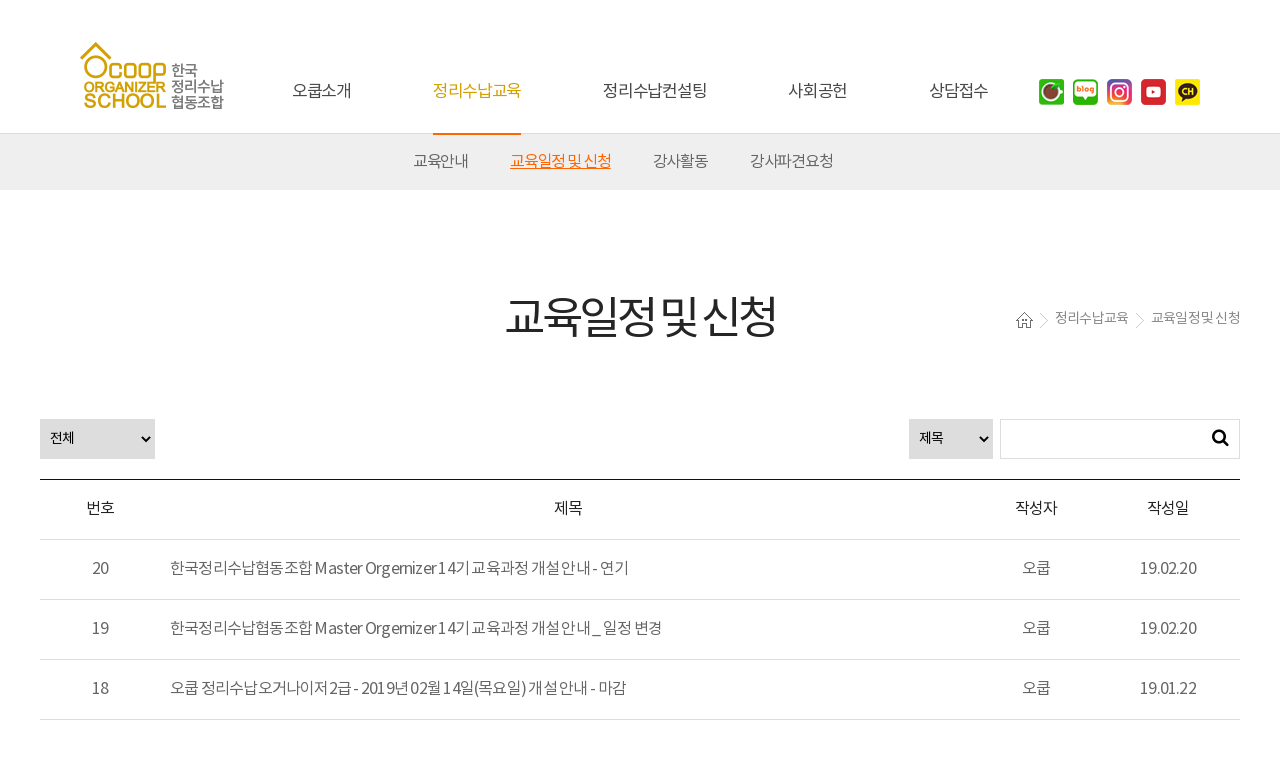

--- FILE ---
content_type: text/html; charset=utf-8
request_url: http://ocoop.or.kr/sub23.html?page=5&key=&tbl_name=edusch&board_code=&cate=&searchword=&sang_name=&b_cate=&code=KSW_bbs&orderby=%20order%20by%20ck%20asc,bbs_no%20desc&m_cate=&s_cate=
body_size: 11097
content:
<!DOCTYPE html>
<html lang="ko">
<head>
<meta http-equiv="content-type" content="text/html; charset=UTF-8"/>
<meta http-equiv="X-UA-Compatible" content="IE=edge" />
<meta name="format-detection" content="telephone=no" />
<meta name="viewport" content="width=1100,user-scalable=yes"/>
<meta property="og:title" content="">
<meta property="og:image" content="">
<meta property="og:description" content="">
<meta name="description" content=""/>
<meta name="keywords" content="">
<title>Ocoop 한국정리수납협동조합</title>
<link rel="stylesheet" type="text/css" href="/css/common.css"/>
<link rel="stylesheet" type="text/css" href="/css/global.css"/>
<script src="/js/jquery.min.js"></script>
<script src="/js/global.js"></script>
<!--[if lt IE 9]>
<script src="/js/html5.js"></script>
<![endif]-->
3</head>
<body>
<div id="wrap" class="sub sub2 sub23">
	
	<header id="header">
		<div class="inner">
			<h1 class="logo"><a href="/index.html"><img src="/images/logo.png" alt="한국정리수납협동조합" /></a></h1>
			<ul class="tnb">
				<li><a href="https://cafe.naver.com/homeorganizerschool" target="_blank"><img src="/images/tnb-cafe.png" alt="CAFE" /></a></li>
				<li><a href="https://blog.naver.com/coop88" target="_blank"><img src="/images/tnb-blog.png" alt="BLOG" /></a></li>
				<li><a href="https://www.instagram.com/ocoop_official/" target="_blank"><img src="/images/tnb-instagram.png" alt="INSTAGRAM" /></a></li>
				<li><a href="https://www.youtube.com/channel/UC75aFkhmkNzNi1t0DRBimpA/featured" target="_blank"><img src="/images/tnb-youtube.png" alt="YOUTUBE" /></a></li>
								<li><a href="https://pf.kakao.com/_QdfWK" target="_blank"><img src="/images/tnb-kakaoch.png" alt="KAKAOCH" /></a></li>
			</ul>
			<nav class="nav">
				<ul class="gnb">
					<li class="">
						<a href="/sub11.html"><span>오쿱소개</span></a>
						<ul>
							<li class=""><a href="/sub11.html">인사말</a></li>
							<li class=""><a href="/sub17.html">오거나이저란</a></li>
							<li class=""><a href="/sub12.html">연혁</a></li>
							<li class=""><a href="/sub13.html">미션 & 비전</a></li>
							<li class=""><a href="/sub14.html">언론보도</a></li>
							<li class=""><a href="/sub15.html">가입안내</a></li>
							<li class=""><a href="/sub16.html">오시는 길</a></li>
						</ul>
					</li>
					<li class="active">
						<a href="/sub21.html"><span>정리수납교육</span></a>
						<ul>
							<li class=""><a href="/sub21.html">교육안내</a></li>
							<!--<li class=""><a href="/sub22.html">교육특강</a></li>-->
							<li class="active"><a href="/sub23.html">교육일정 및 신청</a></li>
							<li class=""><a href="/sub25.html">강사활동</a></li>
							<li class=""><a href="/sub26.html">강사파견요청</a></li>
						</ul>
					</li>
					<li class="">
						<a href="/sub31.html"><span>정리수납컨설팅</span></a>
						<ul>
							<li class=""><a href="/sub31.html">정리수납 컨설팅 서비스</a></li>
							<li class=""><a href="/sub32.html">셀프견적 내보기</a></li>
						</ul>
					</li>
					<li class="">
						<a href="/sub41.html"><span>사회공헌</span></a>
						<ul>
							<li class=""><a href="/sub41.html">나눔사업</a></li>
							<li class=""><a href="/sub42.html">협력사업</a></li>
						</ul>
					</li>
					<li class="">
						<a href="/sub24.html"><span>상담접수</span></a>
						<ul>
							<li class=""><a href="/sub24.html">상담접수</a></li>
						</ul>
					</li>
				</ul>
			</nav>
		</div>
		<div class="bg"></div>
	</header>
		<div id="sub">
		<div id="tit">
			<h2>교육일정 및 신청</h2>
			<p class="navi"><img src="/images/ico-home.gif" alt="HOME" /> <em><img src="/images/ico-arr.gif" alt=">" /></em> <span>정리수납교육</span> <em><img src="/images/ico-arr.gif" alt=">" /></em> <span>교육일정 및 신청</span></p>
		</div>
		<div id="content">

			<div class="__toparea">
			<form name="form1" action="/sub23.html" method="post">
				<select name="" id="" class="sel" style="width:115px;">
					<option value="">전체</option>
				</select>
				<div class="rig">
					<select name="key" id="" class="sel" style="width:auto">
						<option value="bbs_title">제목</option>
						<option value="bbs_content">내용</option>
						<option value="all">제목+내용</option>
					</select>
					<div class="search">
						<input type="text" name="searchword" class="txt" />
						<button type="submit" class="btn"><i class="axi axi-search3"></i></button>
					</div>
				</div>
				</form>
			</div>

			<table class="__tbl-list">
				<caption>LIST</caption>
				<colgroup>
					<col style="width:10%;">
					<col>
					<col style="width:10%;">
					<col style="width:12%;">
				</colgroup>
				<thead>
					<tr>
						<th scope="col"><span>번호</span></th>
						<th scope="col"><span>제목</span></th>
						<th scope="col"><span>작성자</span></th>
						<th scope="col"><span>작성일</span></th>
					</tr>
				</thead>
				<tbody>
					<tr >
						<td>20</td>
						<td class="subject">
						<a  href="/sub23.html?board_code=view&bbs_no=83&i=20&page=5&key=&searchword=&tbl_name=edusch&category=no"> 한국정리수납협동조합 Master Orgernizer 14기 교육과정 개설 안내 - 연기 </a></td>
						<td>오쿱</td>
						<td>19.02.20</td>
					</tr>
					<tr >
						<td>19</td>
						<td class="subject">
						<a  href="/sub23.html?board_code=view&bbs_no=82&i=19&page=5&key=&searchword=&tbl_name=edusch&category=no"> 한국정리수납협동조합 Master Orgernizer 14기 교육과정 개설 안내 _  일정 변경 </a></td>
						<td>오쿱</td>
						<td>19.02.20</td>
					</tr>
					<tr >
						<td>18</td>
						<td class="subject">
						<a  href="/sub23.html?board_code=view&bbs_no=78&i=18&page=5&key=&searchword=&tbl_name=edusch&category=no"> 오쿱 정리수납오거나이저2급 - 2019년 02월 14일(목요일) 개설 안내 - 마감 </a></td>
						<td>오쿱</td>
						<td>19.01.22</td>
					</tr>
					<tr >
						<td>17</td>
						<td class="subject">
						<a  href="/sub23.html?board_code=view&bbs_no=77&i=17&page=5&key=&searchword=&tbl_name=edusch&category=no"> 오쿱 정리수납오거나이저1급 - 2019년 02월 11일(월요일) 개설 안내 </a></td>
						<td>오쿱</td>
						<td>19.01.08</td>
					</tr>
					<tr >
						<td>16</td>
						<td class="subject">
						<a  href="/sub23.html?board_code=view&bbs_no=76&i=16&page=5&key=&searchword=&tbl_name=edusch&category=no"> 오쿱 정리수납오거나이저1급 - 2018년 11월 06일(화요일) 개설 안내 </a></td>
						<td>오쿱</td>
						<td>18.10.24</td>
					</tr>
					<tr >
						<td>15</td>
						<td class="subject">
						<a  href="/sub23.html?board_code=view&bbs_no=73&i=15&page=5&key=&searchword=&tbl_name=edusch&category=no"> 깔끔한 정리청소,습관 형성과 직업교육을 동시에! (무료-송파여성발전기금지원사업) </a></td>
						<td>오쿱</td>
						<td>18.05.25</td>
					</tr>
					<tr >
						<td>14</td>
						<td class="subject">
						<a  href="/sub23.html?board_code=view&bbs_no=72&i=14&page=5&key=&searchword=&tbl_name=edusch&category=no"> 의정부 지역 정리수납 오거나이저 강좌 개설 </a></td>
						<td>오쿱</td>
						<td>18.05.24</td>
					</tr>
					<tr >
						<td>13</td>
						<td class="subject">
						<a  href="/sub23.html?board_code=view&bbs_no=71&i=13&page=5&key=&searchword=&tbl_name=edusch&category=no"> 서울 논현동 정리수납 오거나이저 양성과정 개설  </a></td>
						<td>오쿱</td>
						<td>18.05.24</td>
					</tr>
					<tr >
						<td>12</td>
						<td class="subject">
						<a  href="/sub23.html?board_code=view&bbs_no=70&i=12&page=5&key=&searchword=&tbl_name=edusch&category=no"> 고객들이 다시 찾는 우리가게(Shop)만들기_ 서울시 지방보조금 사업 (무료) </a></td>
						<td>오쿱</td>
						<td>18.05.24</td>
					</tr>
					<tr >
						<td>11</td>
						<td class="subject">
						<a  href="/sub23.html?board_code=view&bbs_no=69&i=11&page=5&key=&searchword=&tbl_name=edusch&category=no"> <정리수납 오거나이저 1급 과정 안내> </a></td>
						<td>오쿱</td>
						<td>18.05.23</td>
					</tr>
				</tbody>
			</table>

			<div class="__botarea">
				<div class="cen">
				<div class='__paging'><a href='#' class='arrow'><i class="axi axi-angle-double-left"></i></a><a class='arrow' href='/sub23.html?page=4&tbl_name=edusch&board_code=&cate=&searchword=&sang_name=&b_cate=&code=KSW_bbs&orderby= order by ck asc,bbs_no desc&m_cate=&s_cate='><i class='axi axi-angle-left'></i></a><a  class='num' href='/sub23.html?page=1&key=&tbl_name=edusch&board_code=&cate=&searchword=&sang_name=&b_cate=&code=KSW_bbs&orderby= order by ck asc,bbs_no desc&m_cate=&s_cate='>1</a><a  class='num' href='/sub23.html?page=2&key=&tbl_name=edusch&board_code=&cate=&searchword=&sang_name=&b_cate=&code=KSW_bbs&orderby= order by ck asc,bbs_no desc&m_cate=&s_cate='>2</a><a  class='num' href='/sub23.html?page=3&key=&tbl_name=edusch&board_code=&cate=&searchword=&sang_name=&b_cate=&code=KSW_bbs&orderby= order by ck asc,bbs_no desc&m_cate=&s_cate='>3</a><a  class='num' href='/sub23.html?page=4&key=&tbl_name=edusch&board_code=&cate=&searchword=&sang_name=&b_cate=&code=KSW_bbs&orderby= order by ck asc,bbs_no desc&m_cate=&s_cate='>4</a><a href="#" class='num active'>5</a><a  class='num' href='/sub23.html?page=6&key=&tbl_name=edusch&board_code=&cate=&searchword=&sang_name=&b_cate=&code=KSW_bbs&orderby= order by ck asc,bbs_no desc&m_cate=&s_cate='>6</a><a class='arrow' href='/sub23.html?page=6&tbl_name=edusch&board_code=&cate=&searchword=&sang_name=&b_cate=&code=KSW_bbs&orderby= order by ck asc,bbs_no desc&m_cate=&s_cate='><i class='axi axi-angle-right'></i></a><a class='arrow' href='#'><i class='axi axi-angle-double-right'></i></a></div>				</div>
			</div>

		</div>
	</div>	
	<footer id="footer">
		<div class="inner">
			<h2><img src="/images/foot-logo.png" alt="한국정리수납협동조합" /></h2>
			<dl class="cs">
				<dt>고객센터</dt>
				<dd>02)448-6828</dd>
			</dl>
			<ul class="fnb">
				<li><a href="/sub61.html">공지사항</a></li>
				<li><a href="/sub62.html">질문있어요</a></li>
				<li><a href="/sub63.html">갤러리</a></li>
				<li><a href="/sub64.html">상담접수</a></li>
			</ul>
			<address>
				<span>법인명(상호) : 한국정리수납협동조합</span>
				<span>이사장 : 김연희</span>
				<span>사업자 등록번호 : 215-87-81625</span><br/>
				<span>전화 : 02)448-6828</span>
				<span>주소 : 서울특별시 송파구 양재로 932번지 (청과동 3층)</span>
				<span>개인정보관리책임자 : 김연희 (coop88@naver.com)</span>
			</address>
			<address>
					<span>Copyright ⓒ 한국정리수납협동조합. All Rights Reserved.</span>
				</address>
						</address>
    	<p class="copy"><body link="black" vlink="black" alink="navy"><a href="http://ocoop.or.kr/sub42_3.html">개인정보취급방침</p>
		</div>
		<a href="#" id="gotop"><img src="/images/gotop.png" alt="GO TOP"></a>
	</footer>
</div>
</body>
</html>

--- FILE ---
content_type: text/css
request_url: http://ocoop.or.kr/css/common.css
body_size: 120769
content:
@charset 'utf-8';
/* BASIC */
@font-face {font-family:ng;src:url('../font/NanumGothic.eot'); src:local(※), url('../font/NanumGothic.woff') format('woff');}
@font-face{font-family:axicon;src:url(../font/axicon.eot?c24xcj);src:url(../font/axicon.eot?#iefixc24xcj) format('embedded-opentype'),url(../font/axicon.woff?c24xcj) format('woff'),url(../font/axicon.ttf?c24xcj) format('truetype'),url(../font/axicon.svg?c24xcj#axicon) format('svg');font-weight:400;font-style:normal}[class*=" axi-"],[class^=axi-]{font-family:axicon;speak:none;font-style:normal;font-weight:400;font-variant:normal;text-transform:none;line-height:1;-webkit-font-smoothing:antialiased;-moz-osx-font-smoothing:grayscale}.axi-happytalk-elephant:before{content:"\e685"}.axi-happytalk-counselor:before{content:"\e686"}.axi-happytalk-num-1:before{content:"\e687"}.axi-happytalk-num-2:before{content:"\e688"}.axi-happytalk-num-3:before{content:"\e689"}.axi-happytalk-num-4:before{content:"\e68a"}.axi-happytalk-num-5:before{content:"\e68b"}.axi-happytalk-robot:before{content:"\e68c"}.axi-Endocrine-abnormality:before{content:"\e67e"}.axi-Internal-disease:before{content:"\e680"}.axi-cancer:before{content:"\e67b"}.axi-cardiovascular-disease:before{content:"\e67c"}.axi-dental:before{content:"\e67d"}.axi-gynecological-disorders:before{content:"\e67f"}.axi-organ-transplant:before{content:"\e681"}.axi-plastic-sugery:before{content:"\e682"}.axi-spinal-rehabilitation:before{content:"\e683"}.axi-surgical-diseases:before{content:"\e684"}.axi-bmg-booster:before{content:"\e636"}.axi-bmg-business-idea:before{content:"\e637"}.axi-bmg-buzzmaker:before{content:"\e638"}.axi-bmg-checklist:before{content:"\e639"}.axi-bmg-cost-structure:before{content:"\e63a"}.axi-bmg-customer-segment-1:before{content:"\e63b"}.axi-bmg-customer-segment:before{content:"\e63c"}.axi-bmg-differentiation:before{content:"\e63d"}.axi-bmg-direction:before{content:"\e63e"}.axi-bmg-key-process:before{content:"\e63f"}.axi-bmg-key-resource:before{content:"\e640"}.axi-bmg-market:before{content:"\e641"}.axi-bmg-offering:before{content:"\e642"}.axi-bmg-product:before{content:"\e643"}.axi-bmg-replacement:before{content:"\e644"}.axi-bmg-revenue-stream:before{content:"\e645"}.axi-bmg-supporter:before{content:"\e646"}.axi-bmg-team:before{content:"\e647"}.axi-bmg-todo:before{content:"\e648"}.axi-bmg-unmet-needs:before{content:"\e649"}.axi-bmg-value-fit:before{content:"\e64a"}.axi-bmg-value-proposition:before{content:"\e64b"}.axi-axisj:before{content:"\e60a"}.axi-axicon:before{content:"\e600"}.axi-axicon-o:before{content:"\e601"}.axi-axu:before{content:"\e603"}.axi-jsongum:before{content:"\e604"}.axi-flybasket:before{content:"\e605"}.axi-axgate:before{content:"\e602"}.axi-bicycle-woman:before{content:"\e606"}.axi-bicycle-man:before{content:"\e609"}.axi-bicycle:before{content:"\e607"}.axi-couple:before{content:"\e608"}.axi-xe:before{content:"\e92f"}.axi-json-array:before{content:"\e60b"}.axi-json-array2:before{content:"\e60c"}.axi-json-array3:before{content:"\e60d"}.axi-json-array4:before{content:"\e60e"}.axi-json-array5:before{content:"\e60f"}.axi-json-array6:before{content:"\e610"}.axi-json-number:before{content:"\e611"}.axi-json-number2:before{content:"\e612"}.axi-json-number3:before{content:"\e613"}.axi-json-number4:before{content:"\e614"}.axi-json-number5:before{content:"\e615"}.axi-json-number6:before{content:"\e616"}.axi-json-string:before{content:"\e617"}.axi-json-string2:before{content:"\e618"}.axi-json-string3:before{content:"\e619"}.axi-json-string4:before{content:"\e61a"}.axi-json-string5:before{content:"\e61b"}.axi-json-string6:before{content:"\e61c"}.axi-json-boolean:before{content:"\e61d"}.axi-json-boolean2:before{content:"\e61e"}.axi-json-boolean3:before{content:"\e61f"}.axi-json-boolean4:before{content:"\e620"}.axi-json-boolean5:before{content:"\e621"}.axi-json-boolean6:before{content:"\e622"}.axi-json-null:before{content:"\e623"}.axi-json-null2:before{content:"\e624"}.axi-json-null3:before{content:"\e625"}.axi-json-null4:before{content:"\e626"}.axi-json-null5:before{content:"\e627"}.axi-json-null6:before{content:"\e628"}.axi-json-null7:before{content:"\e629"}.axi-json-undefined:before{content:"\e62a"}.axi-json-undefined2:before{content:"\e62b"}.axi-json-undefined3:before{content:"\e62c"}.axi-json-undefined4:before{content:"\e62d"}.axi-json-undefined5:before{content:"\e62e"}.axi-json-undefined6:before{content:"\e62f"}.axi-json-object:before{content:"\e630"}.axi-json-object2:before{content:"\e631"}.axi-json-object3:before{content:"\e632"}.axi-json-object4:before{content:"\e633"}.axi-json-object5:before{content:"\e634"}.axi-json-object6:before{content:"\e635"}.axi-3d-rotation:before{content:"\e68d"}.axi-accessibility:before{content:"\e68e"}.axi-account-balance:before{content:"\e68f"}.axi-account-balance-wallet:before{content:"\e690"}.axi-account-box:before{content:"\e691"}.axi-account-child:before{content:"\e692"}.axi-account-circle:before{content:"\e693"}.axi-add-shopping-cart:before{content:"\e694"}.axi-alarm:before{content:"\e695"}.axi-alarm-add:before{content:"\e696"}.axi-alarm-off:before{content:"\e697"}.axi-alarm-on:before{content:"\e698"}.axi-android:before{content:"\e699"}.axi-announcement:before{content:"\e69a"}.axi-aspect-ratio:before{content:"\e69b"}.axi-assessment:before{content:"\e69c"}.axi-assignment:before{content:"\e69d"}.axi-assignment-ind:before{content:"\e69e"}.axi-assignment-late:before{content:"\e69f"}.axi-assignment-return:before{content:"\e6a0"}.axi-assignment-returned:before{content:"\e6a1"}.axi-assignment-turned-in:before{content:"\e6a2"}.axi-autorenew:before{content:"\e6a3"}.axi-backup:before{content:"\e6a4"}.axi-book2:before{content:"\e6a5"}.axi-bookmark:before{content:"\e6a6"}.axi-bookmark-outline:before{content:"\e6a7"}.axi-bug-report:before{content:"\e6a8"}.axi-cached:before{content:"\e6a9"}.axi-class:before{content:"\e6aa"}.axi-credit-card:before{content:"\e6ab"}.axi-dashboard:before{content:"\e6ac"}.axi-delete2:before{content:"\e6ad"}.axi-description:before{content:"\e6ae"}.axi-dns:before{content:"\e6af"}.axi-done:before{content:"\e6b0"}.axi-done-all:before{content:"\e6b1"}.axi-event:before{content:"\e6b2"}.axi-exit-to-app:before{content:"\e6b3"}.axi-explore:before{content:"\e6b4"}.axi-extension:before{content:"\e6b5"}.axi-face-unlock:before{content:"\e6b6"}.axi-favorite:before{content:"\e6b7"}.axi-favorite-outline:before{content:"\e6b8"}.axi-find-in-page:before{content:"\e6b9"}.axi-find-replace:before{content:"\e6ba"}.axi-flip-to-back:before{content:"\e6bb"}.axi-flip-to-front:before{content:"\e6bc"}.axi-get-app:before{content:"\e6bd"}.axi-grade:before{content:"\e6be"}.axi-group-work:before{content:"\e6bf"}.axi-help2:before{content:"\e6c0"}.axi-highlight-remove:before{content:"\e6c1"}.axi-history:before{content:"\e6c2"}.axi-home:before{content:"\e6c3"}.axi-https:before{content:"\e6c4"}.axi-info:before{content:"\e6c5"}.axi-info-outline:before{content:"\e6c6"}.axi-input:before{content:"\e6c7"}.axi-invert-colors:before{content:"\e6c8"}.axi-label:before{content:"\e6c9"}.axi-label-outline:before{content:"\e6ca"}.axi-language:before{content:"\e6cb"}.axi-launch:before{content:"\e6cc"}.axi-list:before{content:"\e6cd"}.axi-lock2:before{content:"\e6ce"}.axi-lock-open:before{content:"\e6cf"}.axi-lock-outline:before{content:"\e6d0"}.axi-loyalty:before{content:"\e6d1"}.axi-markunread-mailbox:before{content:"\e6d2"}.axi-note-add:before{content:"\e6d3"}.axi-open-in-browser:before{content:"\e6d4"}.axi-open-in-new:before{content:"\e6d5"}.axi-open-with:before{content:"\e6d6"}.axi-pageview:before{content:"\e6d7"}.axi-payment:before{content:"\e6d8"}.axi-perm-camera-m:before{content:"\e6d9"}.axi-perm-contact-cal:before{content:"\e6da"}.axi-perm-data-setting:before{content:"\e6db"}.axi-perm-device-info:before{content:"\e6dc"}.axi-perm-identity:before{content:"\e6dd"}.axi-perm-media:before{content:"\e6de"}.axi-perm-phone-msg:before{content:"\e6df"}.axi-perm-scan-wifi:before{content:"\e6e0"}.axi-picture-in-picture:before{content:"\e6e1"}.axi-polymer:before{content:"\e6e2"}.axi-print:before{content:"\e6e3"}.axi-query-builder:before{content:"\e6e4"}.axi-question-answer:before{content:"\e6e5"}.axi-receipt:before{content:"\e6e6"}.axi-redeem:before{content:"\e6e7"}.axi-reorder:before{content:"\e6e8"}.axi-report-problem:before{content:"\e6e9"}.axi-restore:before{content:"\e6ea"}.axi-room:before{content:"\e6eb"}.axi-schedule:before{content:"\e6ec"}.axi-search2:before{content:"\e6ed"}.axi-settings:before{content:"\e6ee"}.axi-settings-applications:before{content:"\e6ef"}.axi-settings-backup-restore:before{content:"\e6f0"}.axi-settings-bluetooth:before{content:"\e6f1"}.axi-settings-cell:before{content:"\e6f2"}.axi-settings-display:before{content:"\e6f3"}.axi-settings-ethernet:before{content:"\e6f4"}.axi-settings-input-antenna:before{content:"\e6f5"}.axi-settings-input-component:before{content:"\e6f6"}.axi-settings-input-composite:before{content:"\e6f7"}.axi-settings-input-hdmi:before{content:"\e6f8"}.axi-settings-input-svideo:before{content:"\e6f9"}.axi-settings-overscan:before{content:"\e6fa"}.axi-settings-phone:before{content:"\e6fb"}.axi-settings-power:before{content:"\e6fc"}.axi-settings-remote:before{content:"\e6fd"}.axi-settings-voice:before{content:"\e6fe"}.axi-shop:before{content:"\e6ff"}.axi-shop-two:before{content:"\e700"}.axi-shopping-basket:before{content:"\e701"}.axi-shopping-cart:before{content:"\e702"}.axi-speaker-notes:before{content:"\e703"}.axi-spellcheck:before{content:"\e704"}.axi-star-rate:before{content:"\e705"}.axi-stars:before{content:"\e706"}.axi-store:before{content:"\e707"}.axi-subject:before{content:"\e708"}.axi-supervisor-account:before{content:"\e709"}.axi-swap-horiz:before{content:"\e70a"}.axi-swap-vert:before{content:"\e70b"}.axi-swap-vert-circle:before{content:"\e70c"}.axi-system-update-tv:before{content:"\e70d"}.axi-tab:before{content:"\e70e"}.axi-tab-unselected:before{content:"\e70f"}.axi-theaters:before{content:"\e710"}.axi-thumb-down:before{content:"\e711"}.axi-thumb-up:before{content:"\e712"}.axi-thumbs-up-down:before{content:"\e713"}.axi-toc:before{content:"\e714"}.axi-today:before{content:"\e715"}.axi-track-changes:before{content:"\e716"}.axi-translate:before{content:"\e717"}.axi-trending-down:before{content:"\e718"}.axi-trending-neutral:before{content:"\e719"}.axi-trending-up:before{content:"\e71a"}.axi-turned-in:before{content:"\e71b"}.axi-turned-in-not:before{content:"\e71c"}.axi-verified-user:before{content:"\e71d"}.axi-view-agenda:before{content:"\e71e"}.axi-view-array:before{content:"\e71f"}.axi-view-carousel:before{content:"\e720"}.axi-view-column:before{content:"\e721"}.axi-view-day:before{content:"\e722"}.axi-view-headline:before{content:"\e723"}.axi-view-list:before{content:"\e724"}.axi-view-module:before{content:"\e725"}.axi-view-quilt:before{content:"\e726"}.axi-view-stream:before{content:"\e727"}.axi-view-week:before{content:"\e728"}.axi-visibility:before{content:"\e729"}.axi-visibility-off:before{content:"\e72a"}.axi-wallet-giftcard:before{content:"\e72b"}.axi-wallet-membership:before{content:"\e72c"}.axi-wallet-travel:before{content:"\e72d"}.axi-work:before{content:"\e72e"}.axi-error:before{content:"\e72f"}.axi-warning:before{content:"\e730"}.axi-album:before{content:"\e731"}.axi-av-timer:before{content:"\e732"}.axi-closed-caption:before{content:"\e733"}.axi-equalizer:before{content:"\e734"}.axi-explicit:before{content:"\e735"}.axi-fast-forward2:before{content:"\e736"}.axi-fast-rewind:before{content:"\e737"}.axi-games:before{content:"\e738"}.axi-hearing:before{content:"\e739"}.axi-high-quality:before{content:"\e73a"}.axi-loop:before{content:"\e73b"}.axi-mic:before{content:"\e73c"}.axi-mnone:before{content:"\e73d"}.axi-moff:before{content:"\e73e"}.axi-movie:before{content:"\e73f"}.axi-my-library-add:before{content:"\e740"}.axi-my-library-books:before{content:"\e741"}.axi-my-library-mus:before{content:"\e742"}.axi-new-releases:before{content:"\e743"}.axi-not-interested:before{content:"\e744"}.axi-pause2:before{content:"\e745"}.axi-pause-circle-fill:before{content:"\e746"}.axi-pause-circle-outline:before{content:"\e747"}.axi-play-arrow:before{content:"\e748"}.axi-play-circle-fill:before{content:"\e749"}.axi-play-circle-outline:before{content:"\e74a"}.axi-play-shopping-bag:before{content:"\e74b"}.axi-playlist-add:before{content:"\e74c"}.axi-queue:before{content:"\e74d"}.axi-queue-mus:before{content:"\e74e"}.axi-radio:before{content:"\e74f"}.axi-recent-actors:before{content:"\e750"}.axi-repeat2:before{content:"\e751"}.axi-repeat-one:before{content:"\e752"}.axi-replay:before{content:"\e753"}.axi-shuffle2:before{content:"\e754"}.axi-skip-next:before{content:"\e755"}.axi-skip-previous:before{content:"\e756"}.axi-snooze:before{content:"\e757"}.axi-stop2:before{content:"\e758"}.axi-subtitles:before{content:"\e759"}.axi-surround-sound:before{content:"\e75a"}.axi-video-collection:before{content:"\e75b"}.axi-videocam:before{content:"\e75c"}.axi-videocam-off:before{content:"\e75d"}.axi-volume-down:before{content:"\e75e"}.axi-volume-mute:before{content:"\e75f"}.axi-volume-off:before{content:"\e760"}.axi-volume-up:before{content:"\e761"}.axi-web:before{content:"\e762"}.axi-business:before{content:"\e763"}.axi-call:before{content:"\e764"}.axi-call-end:before{content:"\e765"}.axi-call-made:before{content:"\e766"}.axi-call-merge:before{content:"\e767"}.axi-call-missed:before{content:"\e768"}.axi-call-received:before{content:"\e769"}.axi-call-split:before{content:"\e76a"}.axi-chat:before{content:"\e76b"}.axi-clear-all:before{content:"\e76c"}.axi-comment:before{content:"\e76d"}.axi-contacts:before{content:"\e76e"}.axi-dialer-sip:before{content:"\e76f"}.axi-dialpad:before{content:"\e770"}.axi-dnd-on:before{content:"\e771"}.axi-email:before{content:"\e772"}.axi-forum:before{content:"\e773"}.axi-import-export:before{content:"\e774"}.axi-invert-colors-off:before{content:"\e775"}.axi-invert-colors-on:before{content:"\e776"}.axi-live-help:before{content:"\e777"}.axi-location-off:before{content:"\e778"}.axi-location-on:before{content:"\e779"}.axi-message:before{content:"\e77a"}.axi-messenger:before{content:"\e77b"}.axi-no-sim:before{content:"\e77c"}.axi-phone:before{content:"\e77d"}.axi-portable-wifi-off:before{content:"\e77e"}.axi-quick-contacts-dialer:before{content:"\e77f"}.axi-quick-contacts-mail:before{content:"\e780"}.axi-ring-volume:before{content:"\e781"}.axi-stay-current-landscape:before{content:"\e782"}.axi-stay-current-portrait:before{content:"\e783"}.axi-stay-primary-landscape:before{content:"\e784"}.axi-stay-primary-portrait:before{content:"\e785"}.axi-swap-calls:before{content:"\e786"}.axi-textsms:before{content:"\e787"}.axi-voicemail:before{content:"\e788"}.axi-vpn-key:before{content:"\e789"}.axi-add:before{content:"\e78a"}.axi-add-box:before{content:"\e78b"}.axi-add-circle:before{content:"\e78c"}.axi-add-circle-outline:before{content:"\e78d"}.axi-archive2:before{content:"\e78e"}.axi-backspace:before{content:"\e78f"}.axi-block:before{content:"\e790"}.axi-clear:before{content:"\e791"}.axi-content-copy:before{content:"\e792"}.axi-content-cut:before{content:"\e793"}.axi-content-paste:before{content:"\e794"}.axi-create:before{content:"\e795"}.axi-drafts:before{content:"\e796"}.axi-filter-list:before{content:"\e797"}.axi-flag2:before{content:"\e798"}.axi-forward:before{content:"\e799"}.axi-gesture:before{content:"\e79a"}.axi-inbox2:before{content:"\e79b"}.axi-link2:before{content:"\e79c"}.axi-mail2:before{content:"\e79d"}.axi-markunread:before{content:"\e79e"}.axi-redo:before{content:"\e79f"}.axi-remove:before{content:"\e7a0"}.axi-remove-circle:before{content:"\e7a1"}.axi-remove-circle-outline:before{content:"\e7a2"}.axi-reply2:before{content:"\e7a3"}.axi-reply-all:before{content:"\e7a4"}.axi-report:before{content:"\e7a5"}.axi-save:before{content:"\e7a6"}.axi-select-all:before{content:"\e7a7"}.axi-send:before{content:"\e7a8"}.axi-sort:before{content:"\e7a9"}.axi-text-format:before{content:"\e7aa"}.axi-undo:before{content:"\e7ab"}.axi-access-alarm:before{content:"\e7ac"}.axi-access-alarms:before{content:"\e7ad"}.axi-access-time:before{content:"\e7ae"}.axi-add-alarm:before{content:"\e7af"}.axi-airplanemode-off:before{content:"\e7b0"}.axi-airplanemode-on:before{content:"\e7b1"}.axi-battery-20:before{content:"\e7b2"}.axi-battery-30:before{content:"\e7b3"}.axi-battery-50:before{content:"\e7b4"}.axi-battery-60:before{content:"\e7b5"}.axi-battery-80:before{content:"\e7b6"}.axi-battery-90:before{content:"\e7b7"}.axi-battery-alert:before{content:"\e7b8"}.axi-battery-charging-20:before{content:"\e7b9"}.axi-battery-charging-30:before{content:"\e7ba"}.axi-battery-charging-50:before{content:"\e7bb"}.axi-battery-charging-60:before{content:"\e7bc"}.axi-battery-charging-80:before{content:"\e7bd"}.axi-battery-charging-90:before{content:"\e7be"}.axi-battery-charging-full:before{content:"\e7bf"}.axi-battery-full:before{content:"\e7c0"}.axi-battery-std:before{content:"\e7c1"}.axi-battery-unknown:before{content:"\e7c2"}.axi-bluetooth:before{content:"\e7c3"}.axi-bluetooth-connected:before{content:"\e7c4"}.axi-bluetooth-disabled:before{content:"\e7c5"}.axi-bluetooth-searching:before{content:"\e7c6"}.axi-brightness-auto:before{content:"\e7c7"}.axi-brightness-high:before{content:"\e7c8"}.axi-brightness-low:before{content:"\e7c9"}.axi-brightness-medium:before{content:"\e7ca"}.axi-data-usage:before{content:"\e7cb"}.axi-developer-mode:before{content:"\e7cc"}.axi-devices:before{content:"\e7cd"}.axi-dvr:before{content:"\e7ce"}.axi-gps-fixed:before{content:"\e7cf"}.axi-gps-not-fixed:before{content:"\e7d0"}.axi-gps-off:before{content:"\e7d1"}.axi-location-disabled:before{content:"\e7d2"}.axi-location-searching:before{content:"\e7d3"}.axi-multitrack-audio:before{content:"\e7d4"}.axi-network-cell:before{content:"\e7d5"}.axi-network-wifi:before{content:"\e7d6"}.axi-nfc:before{content:"\e7d7"}.axi-now-wallpaper:before{content:"\e7d8"}.axi-now-widgets:before{content:"\e7d9"}.axi-screen-lock-landscape:before{content:"\e7da"}.axi-screen-lock-portrait:before{content:"\e7db"}.axi-screen-lock-rotation:before{content:"\e7dc"}.axi-screen-rotation:before{content:"\e7dd"}.axi-sd-storage:before{content:"\e7de"}.axi-settings-system-daydream:before{content:"\e7df"}.axi-signal-cellular-0-bar:before{content:"\e7e0"}.axi-signal-cellular-1-bar:before{content:"\e7e1"}.axi-signal-cellular-2-bar:before{content:"\e7e2"}.axi-signal-cellular-3-bar:before{content:"\e7e3"}.axi-signal-cellular-4-bar:before{content:"\e7e4"}.axi-signal-cellular-connected-no-internet-0-bar:before{content:"\e7e5"}.axi-signal-cellular-connected-no-internet-1-bar:before{content:"\e7e6"}.axi-signal-cellular-connected-no-internet-2-bar:before{content:"\e7e7"}.axi-signal-cellular-connected-no-internet-3-bar:before{content:"\e7e8"}.axi-signal-cellular-connected-no-internet-4-bar:before{content:"\e7e9"}.axi-signal-cellular-no-sim:before{content:"\e7ea"}.axi-signal-cellular-null:before{content:"\e7eb"}.axi-signal-cellular-off:before{content:"\e7ec"}.axi-signal-wifi-0-bar:before{content:"\e7ed"}.axi-signal-wifi-1-bar:before{content:"\e7ee"}.axi-signal-wifi-2-bar:before{content:"\e7ef"}.axi-signal-wifi-3-bar:before{content:"\e7f0"}.axi-signal-wifi-4-bar:before{content:"\e7f1"}.axi-signal-wifi-off:before{content:"\e7f2"}.axi-signal-wifi-statusbar-1-bar:before{content:"\e7f3"}.axi-signal-wifi-statusbar-2-bar:before{content:"\e7f4"}.axi-signal-wifi-statusbar-3-bar:before{content:"\e7f5"}.axi-signal-wifi-statusbar-4-bar:before{content:"\e7f6"}.axi-signal-wifi-statusbar-connected-no-internet-1:before{content:"\e7f7"}.axi-signal-wifi-statusbar-connected-no-internet-2:before{content:"\e7f8"}.axi-signal-wifi-statusbar-connected-no-internet-3:before{content:"\e7f9"}.axi-signal-wifi-statusbar-connected-no-internet-4:before{content:"\e7fa"}.axi-signal-wifi-statusbar-connected-no-internet:before{content:"\e7fb"}.axi-signal-wifi-statusbar-not-connected:before{content:"\e7fc"}.axi-signal-wifi-statusbar-null:before{content:"\e7fd"}.axi-storage:before{content:"\e7fe"}.axi-usb:before{content:"\e7ff"}.axi-wifi-lock:before{content:"\e800"}.axi-wifi-tethering:before{content:"\e801"}.axi-attach-file:before{content:"\e802"}.axi-attach-money:before{content:"\e803"}.axi-border-all:before{content:"\e804"}.axi-border-bottom:before{content:"\e805"}.axi-border-clear:before{content:"\e806"}.axi-border-color:before{content:"\e807"}.axi-border-horizontal:before{content:"\e808"}.axi-border-inner:before{content:"\e809"}.axi-border-left:before{content:"\e80a"}.axi-border-outer:before{content:"\e80b"}.axi-border-right:before{content:"\e80c"}.axi-border-style:before{content:"\e80d"}.axi-border-top:before{content:"\e80e"}.axi-border-vertical:before{content:"\e80f"}.axi-format-align-center:before{content:"\e810"}.axi-format-align-justify:before{content:"\e811"}.axi-format-align-left:before{content:"\e812"}.axi-format-align-right:before{content:"\e813"}.axi-format-bold:before{content:"\e814"}.axi-format-clear:before{content:"\e815"}.axi-format-color-fill:before{content:"\e816"}.axi-format-color-reset:before{content:"\e817"}.axi-format-color-text:before{content:"\e818"}.axi-format-indent-decrease:before{content:"\e819"}.axi-format-indent-increase:before{content:"\e81a"}.axi-format-ital:before{content:"\e81b"}.axi-format-line-spacing:before{content:"\e81c"}.axi-format-list-bulleted:before{content:"\e81d"}.axi-format-list-numbered:before{content:"\e81e"}.axi-format-paint:before{content:"\e81f"}.axi-format-quote:before{content:"\e820"}.axi-format-size:before{content:"\e821"}.axi-format-strikethrough:before{content:"\e822"}.axi-format-textdirection-l-to-r:before{content:"\e823"}.axi-format-textdirection-r-to-l:before{content:"\e824"}.axi-format-underline:before{content:"\e825"}.axi-functions:before{content:"\e826"}.axi-insert-chart:before{content:"\e827"}.axi-insert-comment:before{content:"\e828"}.axi-insert-drive-file:before{content:"\e829"}.axi-insert-emoticon:before{content:"\e82a"}.axi-insert-invitation:before{content:"\e82b"}.axi-insert-link:before{content:"\e82c"}.axi-insert-photo:before{content:"\e82d"}.axi-merge-type:before{content:"\e82e"}.axi-mode-comment:before{content:"\e82f"}.axi-mode-edit:before{content:"\e830"}.axi-publish:before{content:"\e831"}.axi-vertical-align-bottom:before{content:"\e832"}.axi-vertical-align-center:before{content:"\e833"}.axi-vertical-align-top:before{content:"\e834"}.axi-wrap-text:before{content:"\e835"}.axi-attachment:before{content:"\e836"}.axi-cloud7:before{content:"\e837"}.axi-cloud-circle:before{content:"\e838"}.axi-cloud-done:before{content:"\e839"}.axi-cloud-download2:before{content:"\e83a"}.axi-cloud-off:before{content:"\e83b"}.axi-cloud-queue:before{content:"\e83c"}.axi-cloud-upload2:before{content:"\e83d"}.axi-file-download:before{content:"\e83e"}.axi-file-upload:before{content:"\e83f"}.axi-folder2:before{content:"\e840"}.axi-folder-open:before{content:"\e841"}.axi-folder-shared:before{content:"\e842"}.axi-cast:before{content:"\e843"}.axi-cast-connected:before{content:"\e844"}.axi-computer:before{content:"\e845"}.axi-desktop-mac:before{content:"\e846"}.axi-desktop-windows:before{content:"\e847"}.axi-dock:before{content:"\e848"}.axi-gamepad:before{content:"\e849"}.axi-headset:before{content:"\e84a"}.axi-headset-m:before{content:"\e84b"}.axi-keyboard:before{content:"\e84c"}.axi-keyboard-alt:before{content:"\e84d"}.axi-keyboard-arrow-down:before{content:"\e84e"}.axi-keyboard-arrow-left:before{content:"\e84f"}.axi-keyboard-arrow-right:before{content:"\e850"}.axi-keyboard-arrow-up:before{content:"\e851"}.axi-keyboard-backspace:before{content:"\e852"}.axi-keyboard-capslock:before{content:"\e853"}.axi-keyboard-control:before{content:"\e854"}.axi-keyboard-hide:before{content:"\e855"}.axi-keyboard-return:before{content:"\e856"}.axi-keyboard-tab:before{content:"\e857"}.axi-keyboard-voice:before{content:"\e858"}.axi-laptop:before{content:"\e859"}.axi-laptop-chromebook:before{content:"\e85a"}.axi-laptop-mac:before{content:"\e85b"}.axi-laptop-windows:before{content:"\e85c"}.axi-memory:before{content:"\e85d"}.axi-mouse:before{content:"\e85e"}.axi-phone-android:before{content:"\e85f"}.axi-phone-iphone:before{content:"\e860"}.axi-phonelink:before{content:"\e861"}.axi-phonelink-off:before{content:"\e862"}.axi-security:before{content:"\e863"}.axi-sim-card:before{content:"\e864"}.axi-smartphone:before{content:"\e865"}.axi-speaker:before{content:"\e866"}.axi-tablet:before{content:"\e867"}.axi-tablet-android:before{content:"\e868"}.axi-tablet-mac:before{content:"\e869"}.axi-tv:before{content:"\e86a"}.axi-watch2:before{content:"\e86b"}.axi-add-to-photos:before{content:"\e86c"}.axi-adjust:before{content:"\e86d"}.axi-assistant-photo:before{content:"\e86e"}.axi-audiotrack:before{content:"\e86f"}.axi-blur-circular:before{content:"\e870"}.axi-blur-linear:before{content:"\e871"}.axi-blur-off:before{content:"\e872"}.axi-blur-on:before{content:"\e873"}.axi-brightness-1:before{content:"\e874"}.axi-brightness-2:before{content:"\e875"}.axi-brightness-3:before{content:"\e876"}.axi-brightness-4:before{content:"\e877"}.axi-brightness-5:before{content:"\e878"}.axi-brightness-6:before{content:"\e879"}.axi-brightness-7:before{content:"\e87a"}.axi-brush:before{content:"\e87b"}.axi-camera2:before{content:"\e87c"}.axi-camera-alt:before{content:"\e87d"}.axi-camera-front:before{content:"\e87e"}.axi-camera-rear:before{content:"\e87f"}.axi-camera-roll:before{content:"\e880"}.axi-center-focus-strong:before{content:"\e881"}.axi-center-focus-weak:before{content:"\e882"}.axi-collections:before{content:"\e883"}.axi-color-lens:before{content:"\e884"}.axi-colorize:before{content:"\e885"}.axi-compare:before{content:"\e886"}.axi-control-point:before{content:"\e887"}.axi-control-point-duplicate:before{content:"\e888"}.axi-crop-3-2:before{content:"\e889"}.axi-crop-5-4:before{content:"\e88a"}.axi-crop-7-5:before{content:"\e88b"}.axi-crop-16-9:before{content:"\e88c"}.axi-crop:before{content:"\e88d"}.axi-crop-din:before{content:"\e88e"}.axi-crop-free:before{content:"\e88f"}.axi-crop-landscape:before{content:"\e890"}.axi-crop-original:before{content:"\e891"}.axi-crop-portrait:before{content:"\e892"}.axi-crop-square:before{content:"\e893"}.axi-dehaze:before{content:"\e894"}.axi-details:before{content:"\e895"}.axi-edit:before{content:"\e896"}.axi-exposure:before{content:"\e897"}.axi-exposure-minus-1:before{content:"\e898"}.axi-exposure-minus-2:before{content:"\e899"}.axi-exposure-plus-1:before{content:"\e89a"}.axi-exposure-plus-2:before{content:"\e89b"}.axi-exposure-zero:before{content:"\e89c"}.axi-filter-1:before{content:"\e89d"}.axi-filter-2:before{content:"\e89e"}.axi-filter-3:before{content:"\e89f"}.axi-filter-4:before{content:"\e8a0"}.axi-filter-5:before{content:"\e8a1"}.axi-filter-6:before{content:"\e8a2"}.axi-filter-7:before{content:"\e8a3"}.axi-filter-8:before{content:"\e8a4"}.axi-filter-9:before{content:"\e8a5"}.axi-filter-9-plus:before{content:"\e8a6"}.axi-filter:before{content:"\e8a7"}.axi-filter-b-and-w:before{content:"\e8a8"}.axi-filter-center-focus:before{content:"\e8a9"}.axi-filter-drama:before{content:"\e8aa"}.axi-filter-frames:before{content:"\e8ab"}.axi-filter-hdr:before{content:"\e8ac"}.axi-filter-none:before{content:"\e8ad"}.axi-filter-tilt-shift:before{content:"\e8ae"}.axi-filter-vintage:before{content:"\e8af"}.axi-flare:before{content:"\e8b0"}.axi-flash-auto:before{content:"\e8b1"}.axi-flash-off:before{content:"\e8b2"}.axi-flash-on:before{content:"\e8b3"}.axi-flip:before{content:"\e8b4"}.axi-gradient:before{content:"\e8b5"}.axi-grain:before{content:"\e8b6"}.axi-grid-off:before{content:"\e8b7"}.axi-grid-on:before{content:"\e8b8"}.axi-hdr-off:before{content:"\e8b9"}.axi-hdr-on:before{content:"\e8ba"}.axi-hdr-strong:before{content:"\e8bb"}.axi-hdr-weak:before{content:"\e8bc"}.axi-healing:before{content:"\e8bd"}.axi-image2:before{content:"\e8be"}.axi-image-aspect-ratio:before{content:"\e8bf"}.axi-iso:before{content:"\e8c0"}.axi-landscape:before{content:"\e8c1"}.axi-leak-add:before{content:"\e8c2"}.axi-leak-remove:before{content:"\e8c3"}.axi-lens:before{content:"\e8c4"}.axi-looks-3:before{content:"\e8c5"}.axi-looks-4:before{content:"\e8c6"}.axi-looks-5:before{content:"\e8c7"}.axi-looks-6:before{content:"\e8c8"}.axi-looks:before{content:"\e8c9"}.axi-looks-one:before{content:"\e8ca"}.axi-looks-two:before{content:"\e8cb"}.axi-loupe:before{content:"\e8cc"}.axi-movie-creation:before{content:"\e8cd"}.axi-nature:before{content:"\e8ce"}.axi-nature-people:before{content:"\e8cf"}.axi-navigate-before:before{content:"\e8d0"}.axi-navigate-next:before{content:"\e8d1"}.axi-palette:before{content:"\e8d2"}.axi-panorama:before{content:"\e8d3"}.axi-panorama-fisheye:before{content:"\e8d4"}.axi-panorama-horizontal:before{content:"\e8d5"}.axi-panorama-vertical:before{content:"\e8d6"}.axi-panorama-wide-angle:before{content:"\e8d7"}.axi-photo:before{content:"\e8d8"}.axi-photo-album:before{content:"\e8d9"}.axi-photo-camera:before{content:"\e8da"}.axi-photo-library:before{content:"\e8db"}.axi-portrait:before{content:"\e8dc"}.axi-remove-red-eye:before{content:"\e8dd"}.axi-rotate-left:before{content:"\e8de"}.axi-rotate-right:before{content:"\e8df"}.axi-slideshow:before{content:"\e8e0"}.axi-straighten:before{content:"\e8e1"}.axi-style:before{content:"\e8e2"}.axi-switch-camera:before{content:"\e8e3"}.axi-switch-video:before{content:"\e8e4"}.axi-tag-faces:before{content:"\e8e5"}.axi-texture:before{content:"\e8e6"}.axi-timelapse:before{content:"\e8e7"}.axi-timer-3:before{content:"\e8e8"}.axi-timer-10:before{content:"\e8e9"}.axi-timer:before{content:"\e8ea"}.axi-timer-auto:before{content:"\e8eb"}.axi-timer-off:before{content:"\e8ec"}.axi-tonality:before{content:"\e8ed"}.axi-transform:before{content:"\e8ee"}.axi-tune:before{content:"\e8ef"}.axi-wb-auto:before{content:"\e8f0"}.axi-wb-cloudy:before{content:"\e8f1"}.axi-wb-incandescent:before{content:"\e8f2"}.axi-wb-irradescent:before{content:"\e8f3"}.axi-wb-sunny:before{content:"\e8f4"}.axi-beenhere:before{content:"\e8f5"}.axi-directions:before{content:"\e8f6"}.axi-directions-bike:before{content:"\e8f7"}.axi-directions-bus:before{content:"\e8f8"}.axi-directions-car:before{content:"\e8f9"}.axi-directions-ferry:before{content:"\e8fa"}.axi-directions-subway:before{content:"\e8fb"}.axi-directions-train:before{content:"\e8fc"}.axi-directions-transit:before{content:"\e8fd"}.axi-directions-walk:before{content:"\e8fe"}.axi-flight:before{content:"\e8ff"}.axi-hotel:before{content:"\e900"}.axi-layers2:before{content:"\e901"}.axi-layers-clear:before{content:"\e902"}.axi-local-airport:before{content:"\e903"}.axi-local-atm:before{content:"\e904"}.axi-local-attraction:before{content:"\e905"}.axi-local-bar:before{content:"\e906"}.axi-local-cafe:before{content:"\e907"}.axi-local-car-wash:before{content:"\e908"}.axi-local-convenience-store:before{content:"\e909"}.axi-local-drink:before{content:"\e90a"}.axi-local-florist:before{content:"\e90b"}.axi-local-gas-station:before{content:"\e90c"}.axi-local-grocery-store:before{content:"\e90d"}.axi-local-hospital:before{content:"\e90e"}.axi-local-hotel:before{content:"\e90f"}.axi-local-laundry-service:before{content:"\e910"}.axi-local-library:before{content:"\e911"}.axi-local-mall:before{content:"\e912"}.axi-local-movies:before{content:"\e913"}.axi-local-offer:before{content:"\e914"}.axi-local-parking:before{content:"\e915"}.axi-local-pharmacy:before{content:"\e916"}.axi-local-phone:before{content:"\e917"}.axi-local-pizza:before{content:"\e918"}.axi-local-play:before{content:"\e919"}.axi-local-post-office:before{content:"\e91a"}.axi-local-print-shop:before{content:"\e91b"}.axi-local-restaurant:before{content:"\e91c"}.axi-local-see:before{content:"\e91d"}.axi-local-shipping:before{content:"\e91e"}.axi-local-taxi:before{content:"\e91f"}.axi-location-history:before{content:"\e920"}.axi-map2:before{content:"\e921"}.axi-my-location:before{content:"\e922"}.axi-navigation:before{content:"\e923"}.axi-pin-drop:before{content:"\e924"}.axi-place:before{content:"\e925"}.axi-rate-review:before{content:"\e926"}.axi-restaurant-menu:before{content:"\e927"}.axi-satellite:before{content:"\e928"}.axi-store-mall-directory:before{content:"\e929"}.axi-terrain:before{content:"\e92a"}.axi-traff:before{content:"\e92b"}.axi-apps:before{content:"\e92c"}.axi-arrow-back:before{content:"\e92d"}.axi-arrow-drop-down:before{content:"\e92e"}.axi-arrow-drop-down-circle:before{content:"\e930"}.axi-arrow-drop-up:before{content:"\e931"}.axi-arrow-forward:before{content:"\e932"}.axi-cancel:before{content:"\e933"}.axi-check2:before{content:"\e934"}.axi-chevron-left:before{content:"\e935"}.axi-chevron-right:before{content:"\e936"}.axi-close:before{content:"\e937"}.axi-expand-less:before{content:"\e938"}.axi-expand-more:before{content:"\e939"}.axi-fullscreen:before{content:"\e93a"}.axi-fullscreen-exit:before{content:"\e93b"}.axi-menu2:before{content:"\e93c"}.axi-more-horiz:before{content:"\e93d"}.axi-more-vert:before{content:"\e93e"}.axi-refresh:before{content:"\e93f"}.axi-unfold-less:before{content:"\e940"}.axi-unfold-more:before{content:"\e941"}.axi-adb:before{content:"\e942"}.axi-bluetooth-audio:before{content:"\e943"}.axi-disc-full:before{content:"\e944"}.axi-dnd-forwardslash:before{content:"\e945"}.axi-do-not-disturb:before{content:"\e946"}.axi-drive-eta:before{content:"\e947"}.axi-event-available:before{content:"\e948"}.axi-event-busy:before{content:"\e949"}.axi-event-note:before{content:"\e94a"}.axi-folder-special:before{content:"\e94b"}.axi-mms:before{content:"\e94c"}.axi-more:before{content:"\e94d"}.axi-network-locked:before{content:"\e94e"}.axi-phone-bluetooth-speaker:before{content:"\e94f"}.axi-phone-forwarded:before{content:"\e950"}.axi-phone-in-talk:before{content:"\e951"}.axi-phone-locked:before{content:"\e952"}.axi-phone-missed:before{content:"\e953"}.axi-phone-paused:before{content:"\e954"}.axi-play-download:before{content:"\e955"}.axi-play-install:before{content:"\e956"}.axi-sd-card:before{content:"\e957"}.axi-sim-card-alert:before{content:"\e958"}.axi-sms:before{content:"\e959"}.axi-sms-failed:before{content:"\e95a"}.axi-sync:before{content:"\e95b"}.axi-sync-disabled:before{content:"\e95c"}.axi-sync-problem:before{content:"\e95d"}.axi-system-update:before{content:"\e95e"}.axi-tap-and-play:before{content:"\e95f"}.axi-time-to-leave:before{content:"\e960"}.axi-vibration:before{content:"\e961"}.axi-voice-chat:before{content:"\e962"}.axi-vpn-lock:before{content:"\e963"}.axi-cake:before{content:"\e964"}.axi-domain:before{content:"\e965"}.axi-group:before{content:"\e966"}.axi-group-add:before{content:"\e967"}.axi-location-city:before{content:"\e968"}.axi-mood:before{content:"\e969"}.axi-notifications:before{content:"\e96a"}.axi-notifications-none:before{content:"\e96b"}.axi-notifications-off:before{content:"\e96c"}.axi-notifications-on:before{content:"\e96d"}.axi-notifications-paused:before{content:"\e96e"}.axi-pages:before{content:"\e96f"}.axi-party-mode:before{content:"\e970"}.axi-people:before{content:"\e971"}.axi-people-outline:before{content:"\e972"}.axi-person:before{content:"\e973"}.axi-person-add:before{content:"\e974"}.axi-person-outline:before{content:"\e975"}.axi-plus-one:before{content:"\e976"}.axi-poll:before{content:"\e977"}.axi-publ:before{content:"\e978"}.axi-school:before{content:"\e979"}.axi-share2:before{content:"\e97a"}.axi-whatshot:before{content:"\e97b"}.axi-check-box:before{content:"\e97c"}.axi-check-box-outline-blank:before{content:"\e97d"}.axi-radio-button-off:before{content:"\e97e"}.axi-radio-button-on:before{content:"\e97f"}.axi-star2:before{content:"\e980"}.axi-star-half:before{content:"\e981"}.axi-star-outline:before{content:"\e982"}.axi-sunrise:before{content:"\e64c"}.axi-sun:before{content:"\e64d"}.axi-moon:before{content:"\e64e"}.axi-sun2:before{content:"\e64f"}.axi-windy:before{content:"\e650"}.axi-wind:before{content:"\e651"}.axi-snowflake:before{content:"\e652"}.axi-cloudy:before{content:"\e653"}.axi-cloud:before{content:"\e654"}.axi-weather:before{content:"\e655"}.axi-weather2:before{content:"\e656"}.axi-weather3:before{content:"\e657"}.axi-lines:before{content:"\e658"}.axi-cloud2:before{content:"\e659"}.axi-lightning:before{content:"\e65a"}.axi-lightning2:before{content:"\e65b"}.axi-rainy:before{content:"\e65c"}.axi-rainy2:before{content:"\e65d"}.axi-windy2:before{content:"\e65e"}.axi-windy3:before{content:"\e65f"}.axi-snowy:before{content:"\e660"}.axi-snowy2:before{content:"\e661"}.axi-snowy3:before{content:"\e662"}.axi-weather4:before{content:"\e663"}.axi-cloudy2:before{content:"\e664"}.axi-cloud3:before{content:"\e665"}.axi-lightning3:before{content:"\e666"}.axi-sun3:before{content:"\e667"}.axi-moon2:before{content:"\e668"}.axi-cloudy3:before{content:"\e669"}.axi-cloud4:before{content:"\e66a"}.axi-cloud5:before{content:"\e66b"}.axi-lightning4:before{content:"\e66c"}.axi-rainy3:before{content:"\e66d"}.axi-rainy4:before{content:"\e66e"}.axi-windy4:before{content:"\e66f"}.axi-windy5:before{content:"\e670"}.axi-snowy4:before{content:"\e671"}.axi-snowy5:before{content:"\e672"}.axi-weather5:before{content:"\e673"}.axi-cloudy4:before{content:"\e674"}.axi-lightning5:before{content:"\e675"}.axi-thermometer:before{content:"\e676"}.axi-compass:before{content:"\e677"}.axi-none:before{content:"\e678"}.axi-Celsius:before{content:"\e679"}.axi-Fahrenheit:before{content:"\e67a"}.axi-ion-alert-circled:before{content:"\f10f"}.axi-ion-alert:before{content:"\f116"}.axi-ion-android-add-contact:before{content:"\f2c6"}.axi-ion-android-add:before{content:"\f2c7"}.axi-ion-android-alarm:before{content:"\f2c8"}.axi-ion-android-archive:before{content:"\f2c9"}.axi-ion-android-arrow-back:before{content:"\f2ca"}.axi-ion-android-arrow-down-left:before{content:"\f2cb"}.axi-ion-android-arrow-down-right:before{content:"\f2cc"}.axi-ion-android-arrow-forward:before{content:"\f30f"}.axi-ion-android-arrow-up-left:before{content:"\f2cd"}.axi-ion-android-arrow-up-right:before{content:"\f2ce"}.axi-ion-android-battery:before{content:"\f2cf"}.axi-ion-android-book:before{content:"\f2d0"}.axi-ion-android-calendar:before{content:"\f2d1"}.axi-ion-android-call:before{content:"\f2d2"}.axi-ion-android-camera:before{content:"\f2d3"}.axi-ion-android-chat:before{content:"\f2d4"}.axi-ion-android-checkmark:before{content:"\f2d5"}.axi-ion-android-clock:before{content:"\f2d6"}.axi-ion-android-close:before{content:"\f2d7"}.axi-ion-android-contact:before{content:"\f2d8"}.axi-ion-android-contacts:before{content:"\f2d9"}.axi-ion-android-data:before{content:"\f2da"}.axi-ion-android-developer:before{content:"\f2db"}.axi-ion-android-display:before{content:"\f2dc"}.axi-ion-android-download:before{content:"\f2dd"}.axi-ion-android-drawer:before{content:"\f310"}.axi-ion-android-dropdown:before{content:"\f2de"}.axi-ion-android-earth:before{content:"\f2df"}.axi-ion-android-folder:before{content:"\f2e0"}.axi-ion-android-forums:before{content:"\f2e1"}.axi-ion-android-friends:before{content:"\f2e2"}.axi-ion-android-hand:before{content:"\f2e3"}.axi-ion-android-image:before{content:"\f2e4"}.axi-ion-android-inbox:before{content:"\f2e5"}.axi-ion-android-information:before{content:"\f2e6"}.axi-ion-android-keypad:before{content:"\f2e7"}.axi-ion-android-lightbulb:before{content:"\f2e8"}.axi-ion-android-locate:before{content:"\f2e9"}.axi-ion-android-location:before{content:"\f2ea"}.axi-ion-android-mail:before{content:"\f2eb"}.axi-ion-android-microphone:before{content:"\f2ec"}.axi-ion-android-mixer:before{content:"\f2ed"}.axi-ion-android-more:before{content:"\f2ee"}.axi-ion-android-note:before{content:"\f2ef"}.axi-ion-android-playstore:before{content:"\f2f0"}.axi-ion-android-printer:before{content:"\f2f1"}.axi-ion-android-reminder:before{content:"\f2f3"}.axi-ion-android-remove:before{content:"\f2f4"}.axi-ion-android-search:before{content:"\f2f5"}.axi-ion-android-send:before{content:"\f2f6"}.axi-ion-android-settings:before{content:"\f2f7"}.axi-ion-android-share:before{content:"\f2f8"}.axi-ion-android-social-user:before{content:"\f2f9"}.axi-ion-android-social:before{content:"\f2fa"}.axi-ion-android-sort:before{content:"\f2fb"}.axi-ion-android-stair-drawer:before{content:"\f311"}.axi-ion-android-star:before{content:"\f2fc"}.axi-ion-android-stopwatch:before{content:"\f2fd"}.axi-ion-android-storage:before{content:"\f2fe"}.axi-ion-android-system-back:before{content:"\f2ff"}.axi-ion-android-system-home:before{content:"\f300"}.axi-ion-android-system-windows:before{content:"\f301"}.axi-ion-android-timer:before{content:"\f302"}.axi-ion-android-trash:before{content:"\f303"}.axi-ion-android-user-menu:before{content:"\f312"}.axi-ion-android-volume:before{content:"\f304"}.axi-ion-android-wifi:before{content:"\f305"}.axi-ion-aperture:before{content:"\f313"}.axi-ion-archive:before{content:"\f117"}.axi-ion-arrow-down-a:before{content:"\f11f"}.axi-ion-arrow-down-b:before{content:"\f12f"}.axi-ion-arrow-down-c:before{content:"\f13f"}.axi-ion-arrow-expand:before{content:"\f25e"}.axi-ion-arrow-graph-down-left:before{content:"\f25f"}.axi-ion-arrow-graph-down-right:before{content:"\f260"}.axi-ion-arrow-graph-up-left:before{content:"\f261"}.axi-ion-arrow-graph-up-right:before{content:"\f262"}.axi-ion-arrow-left-a:before{content:"\f14f"}.axi-ion-arrow-left-b:before{content:"\f15f"}.axi-ion-arrow-left-c:before{content:"\f16f"}.axi-ion-arrow-move:before{content:"\f263"}.axi-ion-arrow-resize:before{content:"\f264"}.axi-ion-arrow-return-left:before{content:"\f265"}.axi-ion-arrow-return-right:before{content:"\f266"}.axi-ion-arrow-right-a:before{content:"\f17f"}.axi-ion-arrow-right-b:before{content:"\f18f"}.axi-ion-arrow-right-c:before{content:"\f197"}.axi-ion-arrow-shrink:before{content:"\f267"}.axi-ion-arrow-swap:before{content:"\f268"}.axi-ion-arrow-up-a:before{content:"\f198"}.axi-ion-arrow-up-b:before{content:"\f199"}.axi-ion-arrow-up-c:before{content:"\f19a"}.axi-ion-asterisk:before{content:"\f314"}.axi-ion-at:before{content:"\f19b"}.axi-ion-bag:before{content:"\f19c"}.axi-ion-battery-charging:before{content:"\f19d"}.axi-ion-battery-empty:before{content:"\f19e"}.axi-ion-battery-full:before{content:"\f19f"}.axi-ion-battery-half:before{content:"\f1a0"}.axi-ion-battery-low:before{content:"\f1a1"}.axi-ion-beaker:before{content:"\f269"}.axi-ion-beer:before{content:"\f26a"}.axi-ion-bluetooth:before{content:"\f1a2"}.axi-ion-bonfire:before{content:"\f315"}.axi-ion-bookmark:before{content:"\f26b"}.axi-ion-briefcase:before{content:"\f26c"}.axi-ion-bug:before{content:"\f2be"}.axi-ion-calculator:before{content:"\f26d"}.axi-ion-calendar:before{content:"\f1a3"}.axi-ion-camera:before{content:"\f1a4"}.axi-ion-card:before{content:"\f1a5"}.axi-ion-cash:before{content:"\f316"}.axi-ion-chatbox-working:before{content:"\f1a6"}.axi-ion-chatbox:before{content:"\f1a7"}.axi-ion-chatboxes:before{content:"\f1a8"}.axi-ion-chatbubble-working:before{content:"\f1a9"}.axi-ion-chatbubble:before{content:"\f1aa"}.axi-ion-chatbubbles:before{content:"\f1ab"}.axi-ion-checkmark-circled:before{content:"\f1ac"}.axi-ion-checkmark-round:before{content:"\f1ad"}.axi-ion-checkmark:before{content:"\f1ae"}.axi-ion-chevron-down:before{content:"\f1af"}.axi-ion-chevron-left:before{content:"\f1b0"}.axi-ion-chevron-right:before{content:"\f1b1"}.axi-ion-chevron-up:before{content:"\f1b2"}.axi-ion-clipboard:before{content:"\f1b3"}.axi-ion-clock:before{content:"\f26e"}.axi-ion-close-circled:before{content:"\f1b4"}.axi-ion-close-round:before{content:"\f1b5"}.axi-ion-close:before{content:"\f1b6"}.axi-ion-closed-captioning:before{content:"\f317"}.axi-ion-cloud:before{content:"\f1b7"}.axi-ion-code-download:before{content:"\f26f"}.axi-ion-code-working:before{content:"\f270"}.axi-ion-code:before{content:"\f271"}.axi-ion-coffee:before{content:"\f272"}.axi-ion-compass:before{content:"\f273"}.axi-ion-compose:before{content:"\f1b8"}.axi-ion-connection-bars:before{content:"\f274"}.axi-ion-contrast:before{content:"\f275"}.axi-ion-cube:before{content:"\f318"}.axi-ion-disc:before{content:"\f1b9"}.axi-ion-document-text:before{content:"\f1ba"}.axi-ion-document:before{content:"\f1bb"}.axi-ion-drag:before{content:"\f1bc"}.axi-ion-earth:before{content:"\f276"}.axi-ion-edit:before{content:"\f2bf"}.axi-ion-egg:before{content:"\f277"}.axi-ion-eject:before{content:"\f1bd"}.axi-ion-email:before{content:"\f1be"}.axi-ion-eye-disabled:before{content:"\f306"}.axi-ion-eye:before{content:"\f1bf"}.axi-ion-female:before{content:"\f278"}.axi-ion-filing:before{content:"\f1c0"}.axi-ion-film-marker:before{content:"\f1c1"}.axi-ion-fireball:before{content:"\f319"}.axi-ion-flag:before{content:"\f279"}.axi-ion-flame:before{content:"\f31a"}.axi-ion-flash-off:before{content:"\f1c2"}.axi-ion-flash:before{content:"\f1c3"}.axi-ion-flask:before{content:"\f1c4"}.axi-ion-folder:before{content:"\f1c5"}.axi-ion-fork-repo:before{content:"\f2c0"}.axi-ion-fork:before{content:"\f27a"}.axi-ion-forward:before{content:"\f1c6"}.axi-ion-funnel:before{content:"\f31b"}.axi-ion-game-controller-a:before{content:"\f1c7"}.axi-ion-game-controller-b:before{content:"\f1c8"}.axi-ion-gear-a:before{content:"\f1c9"}.axi-ion-gear-b:before{content:"\f1ca"}.axi-ion-grid:before{content:"\f1cb"}.axi-ion-hammer:before{content:"\f27b"}.axi-ion-happy:before{content:"\f31c"}.axi-ion-headphone:before{content:"\f1cc"}.axi-ion-heart-broken:before{content:"\f31d"}.axi-ion-heart:before{content:"\f1cd"}.axi-ion-help-buoy:before{content:"\f27c"}.axi-ion-help-circled:before{content:"\f1ce"}.axi-ion-help:before{content:"\f1cf"}.axi-ion-home:before{content:"\f1d0"}.axi-ion-icecream:before{content:"\f27d"}.axi-ion-image:before{content:"\f1d1"}.axi-ion-images:before{content:"\f1d2"}.axi-ion-information-circled:before{content:"\f1d3"}.axi-ion-ipad:before{content:"\f1f9"}.axi-ion-iphone:before{content:"\f1fa"}.axi-ion-ipod:before{content:"\f1fb"}.axi-ion-laptop:before{content:"\f1fc"}.axi-ion-link:before{content:"\f1fe"}.axi-ion-load-a:before{content:"\f29a"}.axi-ion-load-b:before{content:"\f29b"}.axi-ion-load-c:before{content:"\f29c"}.axi-ion-load-d:before{content:"\f29d"}.axi-ion-log-in:before{content:"\f29e"}.axi-ion-log-out:before{content:"\f29f"}.axi-ion-loop:before{content:"\f201"}.axi-ion-magnet:before{content:"\f2a0"}.axi-ion-male:before{content:"\f2a1"}.axi-ion-man:before{content:"\f202"}.axi-ion-map:before{content:"\f203"}.axi-ion-medkit:before{content:"\f2a2"}.axi-ion-merge:before{content:"\f33f"}.axi-ion-mic-a:before{content:"\f204"}.axi-ion-mic-b:before{content:"\f205"}.axi-ion-mic-c:before{content:"\f206"}.axi-ion-model-s:before{content:"\f2c1"}.axi-ion-monitor:before{content:"\f20a"}.axi-ion-more:before{content:"\f20b"}.axi-ion-network:before{content:"\f341"}.axi-ion-person-add:before{content:"\f211"}.axi-ion-person-stalker:before{content:"\f212"}.axi-ion-person:before{content:"\f213"}.axi-ion-pizza:before{content:"\f2a8"}.axi-ion-pull-request:before{content:"\f345"}.axi-ion-quote:before{content:"\f347"}.axi-ion-refresh:before{content:"\f21c"}.axi-ion-ribbon-a:before{content:"\f348"}.axi-ion-ribbon-b:before{content:"\f349"}.axi-ion-settings:before{content:"\f2ad"}.axi-ion-shuffle:before{content:"\f221"}.axi-ion-woman:before{content:"\f25d"}.axi-ion-wrench:before{content:"\f2ba"}.axi-eye:before{content:"\e000"}.axi-paper-clip:before{content:"\e001"}.axi-mail:before{content:"\e002"}.axi-toggle:before{content:"\e003"}.axi-layout:before{content:"\e004"}.axi-link:before{content:"\e005"}.axi-bell:before{content:"\e006"}.axi-lock:before{content:"\e007"}.axi-unlock:before{content:"\e008"}.axi-ribbon:before{content:"\e009"}.axi-image:before{content:"\e010"}.axi-signal:before{content:"\e011"}.axi-target:before{content:"\e012"}.axi-clipboard:before{content:"\e013"}.axi-clock:before{content:"\e014"}.axi-watch:before{content:"\e015"}.axi-air-play:before{content:"\e016"}.axi-camera:before{content:"\e017"}.axi-video:before{content:"\e018"}.axi-disc:before{content:"\e019"}.axi-printer:before{content:"\e020"}.axi-monitor:before{content:"\e021"}.axi-server:before{content:"\e022"}.axi-cog:before{content:"\e023"}.axi-heart:before{content:"\e024"}.axi-paragraph:before{content:"\e025"}.axi-align-justify:before{content:"\e026"}.axi-align-left:before{content:"\e027"}.axi-align-center:before{content:"\e028"}.axi-align-right:before{content:"\e029"}.axi-book:before{content:"\e030"}.axi-layers:before{content:"\e031"}.axi-stack:before{content:"\e032"}.axi-stack-2:before{content:"\e033"}.axi-paper:before{content:"\e034"}.axi-paper-stack:before{content:"\e035"}.axi-search:before{content:"\e036"}.axi-zoom-in:before{content:"\e037"}.axi-zoom-out:before{content:"\e038"}.axi-reply:before{content:"\e039"}.axi-circle-plus:before{content:"\e040"}.axi-circle-minus:before{content:"\e041"}.axi-circle-check:before{content:"\e042"}.axi-circle-cross:before{content:"\e043"}.axi-square-plus:before{content:"\e044"}.axi-square-minus:before{content:"\e045"}.axi-square-check:before{content:"\e046"}.axi-square-cross:before{content:"\e047"}.axi-microphone:before{content:"\e048"}.axi-record:before{content:"\e049"}.axi-skip-back:before{content:"\e050"}.axi-rewind:before{content:"\e051"}.axi-play:before{content:"\e052"}.axi-pause:before{content:"\e053"}.axi-stop:before{content:"\e054"}.axi-fast-forward:before{content:"\e055"}.axi-skip-forward:before{content:"\e056"}.axi-shuffle:before{content:"\e057"}.axi-repeat:before{content:"\e058"}.axi-folder:before{content:"\e059"}.axi-umbrella:before{content:"\e060"}.axi-moon3:before{content:"\e061"}.axi-thermometer2:before{content:"\e062"}.axi-drop:before{content:"\e063"}.axi-sun4:before{content:"\e064"}.axi-cloud6:before{content:"\e065"}.axi-cloud-upload:before{content:"\e066"}.axi-cloud-download:before{content:"\e067"}.axi-upload:before{content:"\e068"}.axi-download:before{content:"\e069"}.axi-location:before{content:"\e070"}.axi-location-2:before{content:"\e071"}.axi-map:before{content:"\e072"}.axi-battery:before{content:"\e073"}.axi-head:before{content:"\e074"}.axi-briefcase:before{content:"\e075"}.axi-speech-bubble:before{content:"\e076"}.axi-anchor:before{content:"\e077"}.axi-globe:before{content:"\e078"}.axi-box:before{content:"\e079"}.axi-reload:before{content:"\e080"}.axi-share:before{content:"\e081"}.axi-marquee:before{content:"\e082"}.axi-marquee-plus:before{content:"\e083"}.axi-marquee-minus:before{content:"\e084"}.axi-tag:before{content:"\e085"}.axi-power:before{content:"\e086"}.axi-command:before{content:"\e087"}.axi-alt:before{content:"\e088"}.axi-esc:before{content:"\e089"}.axi-bar-graph:before{content:"\e090"}.axi-bar-graph-2:before{content:"\e091"}.axi-pie-graph:before{content:"\e092"}.axi-star:before{content:"\e093"}.axi-arrow-left:before{content:"\e094"}.axi-arrow-right:before{content:"\e095"}.axi-arrow-up:before{content:"\e096"}.axi-arrow-down:before{content:"\e097"}.axi-volume:before{content:"\e098"}.axi-mute:before{content:"\e099"}.axi-content-right:before{content:"\e100"}.axi-content-left:before{content:"\e101"}.axi-grid:before{content:"\e102"}.axi-grid-2:before{content:"\e103"}.axi-columns:before{content:"\e104"}.axi-loader:before{content:"\e105"}.axi-bag:before{content:"\e106"}.axi-ban:before{content:"\e107"}.axi-flag:before{content:"\e108"}.axi-trash:before{content:"\e109"}.axi-expand:before{content:"\e110"}.axi-contract:before{content:"\e111"}.axi-maximize:before{content:"\e112"}.axi-minimize:before{content:"\e113"}.axi-plus:before{content:"\e114"}.axi-minus:before{content:"\e115"}.axi-check:before{content:"\e116"}.axi-cross:before{content:"\e117"}.axi-move:before{content:"\e118"}.axi-delete:before{content:"\e119"}.axi-menu:before{content:"\e120"}.axi-archive:before{content:"\e121"}.axi-inbox:before{content:"\e122"}.axi-outbox:before{content:"\e123"}.axi-file:before{content:"\e124"}.axi-file-add:before{content:"\e125"}.axi-file-subtract:before{content:"\e126"}.axi-help:before{content:"\e127"}.axi-open:before{content:"\e128"}.axi-ellipsis:before{content:"\e129"}.axi-glass:before{content:"\f000"}.axi-music:before{content:"\f001"}.axi-search3:before{content:"\f002"}.axi-envelope-o:before{content:"\f003"}.axi-heart2:before{content:"\f004"}.axi-star3:before{content:"\f005"}.axi-star-o:before{content:"\f006"}.axi-user:before{content:"\f007"}.axi-film:before{content:"\f008"}.axi-th-large:before{content:"\f009"}.axi-th:before{content:"\f00a"}.axi-th-list:before{content:"\f00b"}.axi-check3:before{content:"\f00c"}.axi-close2:before{content:"\f00d"}.axi-search-plus:before{content:"\f00e"}.axi-search-minus:before{content:"\f010"}.axi-power-off:before{content:"\f011"}.axi-signal2:before{content:"\f012"}.axi-cog2:before{content:"\f013"}.axi-trash-o:before{content:"\f014"}.axi-home2:before{content:"\f015"}.axi-file-o:before{content:"\f016"}.axi-clock-o:before{content:"\f017"}.axi-road:before{content:"\f018"}.axi-download2:before{content:"\f019"}.axi-arrow-circle-o-down:before{content:"\f01a"}.axi-arrow-circle-o-up:before{content:"\f01b"}.axi-inbox3:before{content:"\f01c"}.axi-play-circle-o:before{content:"\f01d"}.axi-repeat3:before{content:"\f01e"}.axi-refresh2:before{content:"\f021"}.axi-list-alt:before{content:"\f022"}.axi-lock3:before{content:"\f023"}.axi-flag3:before{content:"\f024"}.axi-headphones:before{content:"\f025"}.axi-volume-off2:before{content:"\f026"}.axi-volume-down2:before{content:"\f027"}.axi-volume-up2:before{content:"\f028"}.axi-qrcode:before{content:"\f029"}.axi-barcode:before{content:"\f02a"}.axi-tag2:before{content:"\f02b"}.axi-tags:before{content:"\f02c"}.axi-book3:before{content:"\f02d"}.axi-bookmark2:before{content:"\f02e"}.axi-print2:before{content:"\f02f"}.axi-camera3:before{content:"\f030"}.axi-font:before{content:"\f031"}.axi-bold:before{content:"\f032"}.axi-italic:before{content:"\f033"}.axi-text-height:before{content:"\f034"}.axi-text-width:before{content:"\f035"}.axi-align-left2:before{content:"\f036"}.axi-align-center2:before{content:"\f037"}.axi-align-right2:before{content:"\f038"}.axi-align-justify2:before{content:"\f039"}.axi-list2:before{content:"\f03a"}.axi-dedent:before{content:"\f03b"}.axi-indent:before{content:"\f03c"}.axi-video-camera:before{content:"\f03d"}.axi-image3:before{content:"\f03e"}.axi-pencil:before{content:"\f040"}.axi-map-marker:before{content:"\f041"}.axi-adjust2:before{content:"\f042"}.axi-tint:before{content:"\f043"}.axi-edit2:before{content:"\f044"}.axi-share-square-o:before{content:"\f045"}.axi-check-square-o:before{content:"\f046"}.axi-arrows:before{content:"\f047"}.axi-step-backward:before{content:"\f048"}.axi-fast-backward:before{content:"\f049"}.axi-backward:before{content:"\f04a"}.axi-play2:before{content:"\f04b"}.axi-pause3:before{content:"\f04c"}.axi-stop3:before{content:"\f04d"}.axi-forward2:before{content:"\f04e"}.axi-fast-forward3:before{content:"\f050"}.axi-step-forward:before{content:"\f051"}.axi-eject:before{content:"\f052"}.axi-chevron-left2:before{content:"\f053"}.axi-chevron-right2:before{content:"\f054"}.axi-plus-circle:before{content:"\f055"}.axi-minus-circle:before{content:"\f056"}.axi-times-circle:before{content:"\f057"}.axi-check-circle:before{content:"\f058"}.axi-question-circle:before{content:"\f059"}.axi-info-circle:before{content:"\f05a"}.axi-crosshairs:before{content:"\f05b"}.axi-times-circle-o:before{content:"\f05c"}.axi-check-circle-o:before{content:"\f05d"}.axi-ban2:before{content:"\f05e"}.axi-arrow-left2:before{content:"\f060"}.axi-arrow-right2:before{content:"\f061"}.axi-arrow-up2:before{content:"\f062"}.axi-arrow-down2:before{content:"\f063"}.axi-mail-forward:before{content:"\f064"}.axi-expand2:before{content:"\f065"}.axi-compress:before{content:"\f066"}.axi-plus2:before{content:"\f067"}.axi-minus2:before{content:"\f068"}.axi-asterisk:before{content:"\f069"}.axi-exclamation-circle:before{content:"\f06a"}.axi-gift:before{content:"\f06b"}.axi-leaf:before{content:"\f06c"}.axi-fire:before{content:"\f06d"}.axi-eye2:before{content:"\f06e"}.axi-eye-slash:before{content:"\f070"}.axi-exclamation-triangle:before{content:"\f071"}.axi-plane:before{content:"\f072"}.axi-calendar:before{content:"\f073"}.axi-random:before{content:"\f074"}.axi-comment2:before{content:"\f075"}.axi-magnet:before{content:"\f076"}.axi-chevron-up:before{content:"\f077"}.axi-chevron-down:before{content:"\f078"}.axi-retweet:before{content:"\f079"}.axi-shopping-cart2:before{content:"\f07a"}.axi-folder3:before{content:"\f07b"}.axi-folder-open2:before{content:"\f07c"}.axi-arrows-v:before{content:"\f07d"}.axi-arrows-h:before{content:"\f07e"}.axi-bar-chart:before{content:"\f080"}.axi-twitter-square:before{content:"\f081"}.axi-facebook-square:before{content:"\f082"}.axi-camera-retro:before{content:"\f083"}.axi-key:before{content:"\f084"}.axi-cogs:before{content:"\f085"}.axi-comments:before{content:"\f086"}.axi-thumbs-o-up:before{content:"\f087"}.axi-thumbs-o-down:before{content:"\f088"}.axi-star-half2:before{content:"\f089"}.axi-heart-o:before{content:"\f08a"}.axi-sign-out:before{content:"\f08b"}.axi-linkedin-square:before{content:"\f08c"}.axi-thumb-tack:before{content:"\f08d"}.axi-external-link:before{content:"\f08e"}.axi-sign-in:before{content:"\f090"}.axi-trophy:before{content:"\f091"}.axi-github-square:before{content:"\f092"}.axi-upload2:before{content:"\f093"}.axi-lemon-o:before{content:"\f094"}.axi-phone2:before{content:"\f095"}.axi-square-o:before{content:"\f096"}.axi-bookmark-o:before{content:"\f097"}.axi-phone-square:before{content:"\f098"}.axi-twitter:before{content:"\f099"}.axi-facebook:before{content:"\f09a"}.axi-github:before{content:"\f09b"}.axi-unlock2:before{content:"\f09c"}.axi-credit-card2:before{content:"\f09d"}.axi-rss:before{content:"\f09e"}.axi-hdd-o:before{content:"\f0a0"}.axi-bullhorn:before{content:"\f0a1"}.axi-bell-o:before{content:"\f0a2"}.axi-certificate:before{content:"\f0a3"}.axi-hand-o-right:before{content:"\f0a4"}.axi-hand-o-left:before{content:"\f0a5"}.axi-hand-o-up:before{content:"\f0a6"}.axi-hand-o-down:before{content:"\f0a7"}.axi-arrow-circle-left:before{content:"\f0a8"}.axi-arrow-circle-right:before{content:"\f0a9"}.axi-arrow-circle-up:before{content:"\f0aa"}.axi-arrow-circle-down:before{content:"\f0ab"}.axi-globe2:before{content:"\f0ac"}.axi-wrench:before{content:"\f0ad"}.axi-tasks:before{content:"\f0ae"}.axi-filter2:before{content:"\f0b0"}.axi-briefcase2:before{content:"\f0b1"}.axi-arrows-alt:before{content:"\f0b2"}.axi-group2:before{content:"\f0c0"}.axi-chain:before{content:"\f0c1"}.axi-cloud8:before{content:"\f0c2"}.axi-flask:before{content:"\f0c3"}.axi-cut:before{content:"\f0c4"}.axi-copy:before{content:"\f0c5"}.axi-paperclip:before{content:"\f0c6"}.axi-floppy-o:before{content:"\f0c7"}.axi-square:before{content:"\f0c8"}.axi-bars:before{content:"\f0c9"}.axi-list-ul:before{content:"\f0ca"}.axi-list-ol:before{content:"\f0cb"}.axi-strikethrough:before{content:"\f0cc"}.axi-underline:before{content:"\f0cd"}.axi-table:before{content:"\f0ce"}.axi-magic:before{content:"\f0d0"}.axi-truck:before{content:"\f0d1"}.axi-pinterest:before{content:"\f0d2"}.axi-pinterest-square:before{content:"\f0d3"}.axi-google-plus-square:before{content:"\f0d4"}.axi-google-plus:before{content:"\f0d5"}.axi-money:before{content:"\f0d6"}.axi-caret-down:before{content:"\f0d7"}.axi-caret-up:before{content:"\f0d8"}.axi-caret-left:before{content:"\f0d9"}.axi-caret-right:before{content:"\f0da"}.axi-columns2:before{content:"\f0db"}.axi-sort2:before{content:"\f0dc"}.axi-sort-desc:before{content:"\f0dd"}.axi-sort-asc:before{content:"\f0de"}.axi-envelope:before{content:"\f0e0"}.axi-linkedin:before{content:"\f0e1"}.axi-rotate-left2:before{content:"\f0e2"}.axi-gavel:before{content:"\f0e3"}.axi-dashboard2:before{content:"\f0e4"}.axi-comment-o:before{content:"\f0e5"}.axi-comments-o:before{content:"\f0e6"}.axi-bolt:before{content:"\f0e7"}.axi-sitemap:before{content:"\f0e8"}.axi-umbrella2:before{content:"\f0e9"}.axi-clipboard2:before{content:"\f0ea"}.axi-lightbulb-o:before{content:"\f0eb"}.axi-exchange:before{content:"\f0ec"}.axi-cloud-download3:before{content:"\f0ed"}.axi-cloud-upload3:before{content:"\f0ee"}.axi-user-md:before{content:"\f0f0"}.axi-stethoscope:before{content:"\f0f1"}.axi-suitcase:before{content:"\f0f2"}.axi-bell2:before{content:"\f0f3"}.axi-coffee:before{content:"\f0f4"}.axi-cutlery:before{content:"\f0f5"}.axi-file-text-o:before{content:"\f0f6"}.axi-building-o:before{content:"\f0f7"}.axi-hospital-o:before{content:"\f0f8"}.axi-ambulance:before{content:"\f0f9"}.axi-medkit:before{content:"\f0fa"}.axi-fighter-jet:before{content:"\f0fb"}.axi-beer:before{content:"\f0fc"}.axi-h-square:before{content:"\f0fd"}.axi-plus-square:before{content:"\f0fe"}.axi-angle-double-left:before{content:"\f100"}.axi-angle-double-right:before{content:"\f101"}.axi-angle-double-up:before{content:"\f102"}.axi-angle-double-down:before{content:"\f103"}.axi-angle-left:before{content:"\f104"}.axi-angle-right:before{content:"\f105"}.axi-angle-up:before{content:"\f106"}.axi-angle-down:before{content:"\f107"}.axi-desktop:before{content:"\f108"}.axi-laptop2:before{content:"\f109"}.axi-tablet2:before{content:"\f10a"}.axi-mobile:before{content:"\f10b"}.axi-circle-o:before{content:"\f10c"}.axi-quote-left:before{content:"\f10d"}.axi-quote-right:before{content:"\f10e"}.axi-spinner:before{content:"\f110"}.axi-circle:before{content:"\f111"}.axi-mail-reply:before{content:"\f112"}.axi-github-alt:before{content:"\f113"}.axi-folder-o:before{content:"\f114"}.axi-folder-open-o:before{content:"\f115"}.axi-smile-o:before{content:"\f118"}.axi-frown-o:before{content:"\f119"}.axi-meh-o:before{content:"\f11a"}.axi-gamepad2:before{content:"\f11b"}.axi-keyboard-o:before{content:"\f11c"}.axi-flag-o:before{content:"\f11d"}.axi-flag-checkered:before{content:"\f11e"}.axi-terminal:before{content:"\f120"}.axi-code:before{content:"\f121"}.axi-mail-reply-all:before{content:"\f122"}.axi-star-half-empty:before{content:"\f123"}.axi-location-arrow:before{content:"\f124"}.axi-crop2:before{content:"\f125"}.axi-code-fork:before{content:"\f126"}.axi-chain-broken:before{content:"\f127"}.axi-question:before{content:"\f128"}.axi-info2:before{content:"\f129"}.axi-exclamation:before{content:"\f12a"}.axi-superscript:before{content:"\f12b"}.axi-subscript:before{content:"\f12c"}.axi-eraser:before{content:"\f12d"}.axi-puzzle-piece:before{content:"\f12e"}.axi-microphone2:before{content:"\f130"}.axi-microphone-slash:before{content:"\f131"}.axi-shield:before{content:"\f132"}.axi-calendar-o:before{content:"\f133"}.axi-fire-extinguisher:before{content:"\f134"}.axi-rocket:before{content:"\f135"}.axi-maxcdn:before{content:"\f136"}.axi-chevron-circle-left:before{content:"\f137"}.axi-chevron-circle-right:before{content:"\f138"}.axi-chevron-circle-up:before{content:"\f139"}.axi-chevron-circle-down:before{content:"\f13a"}.axi-html5:before{content:"\f13b"}.axi-css3:before{content:"\f13c"}.axi-anchor2:before{content:"\f13d"}.axi-unlock-alt:before{content:"\f13e"}.axi-bullseye:before{content:"\f140"}.axi-ellipsis-h:before{content:"\f141"}.axi-ellipsis-v:before{content:"\f142"}.axi-rss-square:before{content:"\f143"}.axi-play-circle:before{content:"\f144"}.axi-ticket:before{content:"\f145"}.axi-minus-square:before{content:"\f146"}.axi-minus-square-o:before{content:"\f147"}.axi-level-up:before{content:"\f148"}.axi-level-down:before{content:"\f149"}.axi-check-square:before{content:"\f14a"}.axi-pencil-square:before{content:"\f14b"}.axi-external-link-square:before{content:"\f14c"}.axi-share-square:before{content:"\f14d"}.axi-compass2:before{content:"\f14e"}.axi-caret-square-o-down:before{content:"\f150"}.axi-caret-square-o-up:before{content:"\f151"}.axi-caret-square-o-right:before{content:"\f152"}.axi-eur:before{content:"\f153"}.axi-gbp:before{content:"\f154"}.axi-dollar:before{content:"\f155"}.axi-inr:before{content:"\f156"}.axi-cny:before{content:"\f157"}.axi-rouble:before{content:"\f158"}.axi-krw:before{content:"\f159"}.axi-bitcoin:before{content:"\f15a"}.axi-file2:before{content:"\f15b"}.axi-file-text:before{content:"\f15c"}.axi-sort-alpha-asc:before{content:"\f15d"}.axi-sort-alpha-desc:before{content:"\f15e"}.axi-sort-amount-asc:before{content:"\f160"}.axi-sort-amount-desc:before{content:"\f161"}.axi-sort-numeric-asc:before{content:"\f162"}.axi-sort-numeric-desc:before{content:"\f163"}.axi-thumbs-up:before{content:"\f164"}.axi-thumbs-down:before{content:"\f165"}.axi-youtube-square:before{content:"\f166"}.axi-youtube:before{content:"\f167"}.axi-xing:before{content:"\f168"}.axi-xing-square:before{content:"\f169"}.axi-youtube-play:before{content:"\f16a"}.axi-dropbox:before{content:"\f16b"}.axi-stack-overflow:before{content:"\f16c"}.axi-instagram:before{content:"\f16d"}.axi-flickr:before{content:"\f16e"}.axi-adn:before{content:"\f170"}.axi-bitbucket:before{content:"\f171"}.axi-bitbucket-square:before{content:"\f172"}.axi-tumblr:before{content:"\f173"}.axi-tumblr-square:before{content:"\f174"}.axi-long-arrow-down:before{content:"\f175"}.axi-long-arrow-up:before{content:"\f176"}.axi-long-arrow-left:before{content:"\f177"}.axi-long-arrow-right:before{content:"\f178"}.axi-apple:before{content:"\f179"}.axi-windows:before{content:"\f17a"}.axi-android2:before{content:"\f17b"}.axi-linux:before{content:"\f17c"}.axi-dribbble:before{content:"\f17d"}.axi-skype:before{content:"\f17e"}.axi-foursquare:before{content:"\f180"}.axi-trello:before{content:"\f181"}.axi-female:before{content:"\f182"}.axi-male:before{content:"\f183"}.axi-gittip:before{content:"\f184"}.axi-sun-o:before{content:"\f185"}.axi-moon-o:before{content:"\f186"}.axi-archive3:before{content:"\f187"}.axi-bug:before{content:"\f188"}.axi-vk:before{content:"\f189"}.axi-weibo:before{content:"\f18a"}.axi-renren:before{content:"\f18b"}.axi-pagelines:before{content:"\f18c"}.axi-stack-exchange:before{content:"\f18d"}.axi-arrow-circle-o-right:before{content:"\f18e"}.axi-arrow-circle-o-left:before{content:"\f190"}.axi-caret-square-o-left:before{content:"\f191"}.axi-dot-circle-o:before{content:"\f192"}.axi-wheelchair:before{content:"\f193"}.axi-vimeo-square:before{content:"\f194"}.axi-try:before{content:"\f195"}.axi-plus-square-o:before{content:"\f196"}.axi-space-shuttle:before{content:"\f1d4"}.axi-slack:before{content:"\f1d5"}.axi-envelope-square:before{content:"\f1d6"}.axi-wordpress:before{content:"\f1d7"}.axi-openid:before{content:"\f1d8"}.axi-bank:before{content:"\f1d9"}.axi-graduation-cap:before{content:"\f1da"}.axi-yahoo:before{content:"\f1db"}.axi-google:before{content:"\f1dc"}.axi-reddit:before{content:"\f1dd"}.axi-reddit-square:before{content:"\f1de"}.axi-stumbleupon-circle:before{content:"\f1df"}.axi-stumbleupon:before{content:"\f1e0"}.axi-delicious:before{content:"\f1e1"}.axi-digg:before{content:"\f1e2"}.axi-pied-piper:before{content:"\f1e3"}.axi-pied-piper-alt:before{content:"\f1e4"}.axi-drupal:before{content:"\f1e5"}.axi-joomla:before{content:"\f1e6"}.axi-language2:before{content:"\f1e7"}.axi-fax:before{content:"\f1e8"}.axi-building:before{content:"\f1e9"}.axi-child:before{content:"\f1ea"}.axi-paw:before{content:"\f1eb"}.axi-spoon:before{content:"\f1ec"}.axi-cube:before{content:"\f1ed"}.axi-cubes:before{content:"\f1ee"}.axi-behance:before{content:"\f1ef"}.axi-behance-square:before{content:"\f1f0"}.axi-steam:before{content:"\f1f1"}.axi-steam-square:before{content:"\f1f2"}.axi-recycle:before{content:"\f1f3"}.axi-automobile:before{content:"\f1f4"}.axi-cab:before{content:"\f1f5"}.axi-tree:before{content:"\f1f6"}.axi-spotify:before{content:"\f1f7"}.axi-deviantart:before{content:"\f1f8"}.axi-soundcloud:before{content:"\f1fd"}.axi-database:before{content:"\f1ff"}.axi-file-pdf-o:before{content:"\f200"}.axi-file-word-o:before{content:"\f207"}.axi-file-excel-o:before{content:"\f208"}.axi-file-powerpoint-o:before{content:"\f209"}.axi-file-image-o:before{content:"\f20c"}.axi-file-archive-o:before{content:"\f20d"}.axi-file-audio-o:before{content:"\f20e"}.axi-file-movie-o:before{content:"\f20f"}.axi-file-code-o:before{content:"\f210"}.axi-vine:before{content:"\f214"}.axi-codepen:before{content:"\f215"}.axi-jsfiddle:before{content:"\f216"}.axi-life-bouy:before{content:"\f217"}.axi-circle-o-notch:before{content:"\f218"}.axi-ra:before{content:"\f219"}.axi-empire:before{content:"\f21a"}.axi-git-square:before{content:"\f21b"}.axi-git:before{content:"\f21d"}.axi-hacker-news:before{content:"\f21e"}.axi-tencent-weibo:before{content:"\f21f"}.axi-qq:before{content:"\f220"}.axi-wechat:before{content:"\f222"}.axi-paper-plane:before{content:"\f223"}.axi-paper-plane-o:before{content:"\f224"}.axi-history2:before{content:"\f225"}.axi-circle-thin:before{content:"\f226"}.axi-header:before{content:"\f227"}.axi-paragraph2:before{content:"\f228"}.axi-sliders:before{content:"\f229"}.axi-share-alt:before{content:"\f22a"}.axi-share-alt-square:before{content:"\f22b"}.axi-bomb:before{content:"\f22c"}.axi-futbol-o:before{content:"\f22d"}.axi-tty:before{content:"\f22e"}.axi-binoculars:before{content:"\f22f"}.axi-plug:before{content:"\f230"}.axi-slideshare:before{content:"\f231"}.axi-twitch:before{content:"\f232"}.axi-yelp:before{content:"\f233"}.axi-newspaper-o:before{content:"\f234"}.axi-wifi:before{content:"\f235"}.axi-calculator:before{content:"\f236"}.axi-paypal:before{content:"\f237"}.axi-google-wallet:before{content:"\f238"}.axi-cc-visa:before{content:"\f239"}.axi-cc-mastercard:before{content:"\f23a"}.axi-cc-discover:before{content:"\f23b"}.axi-cc-amex:before{content:"\f23c"}.axi-cc-paypal:before{content:"\f23d"}.axi-cc-stripe:before{content:"\f23e"}.axi-bell-slash:before{content:"\f23f"}.axi-bell-slash-o:before{content:"\f240"}.axi-trash2:before{content:"\f241"}.axi-copyright:before{content:"\f242"}.axi-at:before{content:"\f243"}.axi-eyedropper:before{content:"\f244"}.axi-paint-brush:before{content:"\f245"}.axi-birthday-cake:before{content:"\f246"}.axi-area-chart:before{content:"\f247"}.axi-pie-chart:before{content:"\f248"}.axi-line-chart:before{content:"\f249"}.axi-lastfm:before{content:"\f24a"}.axi-lastfm-square:before{content:"\f24b"}.axi-toggle-off:before{content:"\f24c"}.axi-toggle-on:before{content:"\f24d"}.axi-bicycle2:before{content:"\f24e"}.axi-bus:before{content:"\f24f"}.axi-ioxhost:before{content:"\f250"}.axi-angellist:before{content:"\f251"}.axi-cc:before{content:"\f252"}.axi-ils:before{content:"\f253"}.axi-meanpath:before{content:"\f254"}.axi{font-family:axicon;speak:none;font-style:normal;font-weight:400;font-variant:normal;text-transform:none}.axi .badge{font-size:.25em;display:block;position:absolute;top:-.75em;right:-.75em;width:2em;height:2em;line-height:2em;border-radius:50%;text-align:center;color:#fff;background:rgba(0,0,0,.5)}.axi .badge-border{font-size:.25em;display:block;position:absolute;top:-.75em;right:-.75em;width:2em;height:2em;line-height:2em;border-radius:50%;text-align:center;color:#fff;background:#fff;border:1px solid #000}.axi-spin{-webkit-animation:spin 2s infinite linear;-moz-animation:spin 2s infinite linear;-o-animation:spin 2s infinite linear;animation:spin 2s infinite linear}@-moz-keyframes spin{0%{-moz-transform:rotate(0deg)}100%{-moz-transform:rotate(359deg)}}@-webkit-keyframes spin{0%{-webkit-transform:rotate(0deg)}100%{-webkit-transform:rotate(359deg)}}@-o-keyframes spin{0%{-o-transform:rotate(0deg)}100%{-o-transform:rotate(359deg)}}@keyframes spin{0%{-webkit-transform:rotate(0deg);transform:rotate(0deg)}100%{-webkit-transform:rotate(359deg);transform:rotate(359deg)}}.axi-rotate-90{-moz-transform:rotate(90deg);-webkit-transform:rotate(90deg);-o-transform:rotate(90deg);transform:rotate(90deg)}.axi-rotate-180{-moz-transform:rotate(180deg);-webkit-transform:rotate(180deg);-o-transform:rotate(180deg);transform:rotate(180deg)}.axi-rotate-270{-moz-transform:rotate(270deg);-webkit-transform:rotate(270deg);-o-transform:rotate(270deg);transform:rotate(270deg)}.axi-badge{display:inline-block;position:relative}.axi-badge span{font-size:.25em!important;font-weight:700!important;display:block;position:absolute;top:-.75em;right:-.75em;width:2em;height:2em;line-height:2em!important;border-radius:50%;text-align:center;color:#fff!important;background:rgba(0,0,0,.5);padding:0!important}.axi-badge-border{display:inline-block;position:relative}.axi-badge-border span{font-size:.25em!important;font-weight:700!important;display:block;position:absolute;top:-.75em;right:-.75em;width:2em;height:2em;line-height:2em!important;border-radius:50%;text-align:center;color:#000!important;background:rgba(255,255,255,.5);border:2px solid #000;padding:0!important}


@font-face {font-family:nr;font-weight:100;src:url('../font/notokr-thin.eot');src:local(※), url('../font/notokr-thin.woff') format('woff');}
@font-face {font-family:nr;font-weight:300;src:url('../font/notokr-light.eot');src:local(※), url('../font/notokr-light.woff') format('woff');}
@font-face {font-family:nr;font-weight:400;src:url('../font/notokr-regular.eot');src:local(※), url('../font/notokr-regular.woff') format('woff');}
@font-face {font-family:nr;font-weight:500;src:url('../font/notokr-medium.eot');src:local(※), url('../font/notokr-medium.woff') format('woff');}
@font-face {font-family:nr;font-weight:700;src:url('../font/notokr-bold.eot');src:local(※), url('../font/notokr-bold.woff') format('woff');}
@font-face {font-family:nr;font-weight:900;src:url('../font/notokr-black.eot');src:local(※), url('../font/notokr-black.woff') format('woff');}


html,body,div,span,applet,object,iframe,h1,h2,h3,h4,h5,h6,p,blockquote,pre,a,abbr,acronym,address,big,cite,code,
del,dfn,em,font,img,ins,kbd,q,s,samp,small,strike,strong,sub,sup,tt,var,dl,dt,dd,ol,select,button,
ul,li,fieldset,form,label,legend,caption,tbody,tfoot,thead,tr,textarea {margin:0;padding:0;}
fieldset,img {border:0 none}
dl,ul,ol,menu,li {list-style:none}
blockquote,q {quotes:none;}
blockquote:before,blockquote:after,q:before,q:after {content:'';content:none;}
article,aside,details,figcaption,figure,footer,header,hgroup,menu,nav,section {display:block;margin:0;padding:0;}
img {-ms-interpolation-mode:bicubic !important;}
a,input,select,textarea,button,img {vertical-align:middle;font-family:inherit;}
input {margin:0;padding:0;}
table,th,td {margin:0;padding:0;border-spacing:0;border-collapse:collapse;}
address,caption,cite,code,dfn,em,var {font-style:normal;font-weight:normal;}
legend,caption {height:0;text-indent:-9999px;overflow:hidden;font-size:0;}
input,button {border-radius:0;outline:none;cursor:pointer;}
button,input[type='button'],input[type='submit'] {-webkit-appearance:none;outline:none;cursor:pointer;}
label {cursor:pointer;}
button::-moz-focus-inner {padding:0;border:0;*overflow:visible;}
select {border-radius:0;}

html {overflow-y:scroll;font-size:12px;}
body {font-family:nr,sans-serif;color:#666;font-size:12px;-webkit-text-size-adjust:none;}
a {text-decoration:none;color:#666;}
a:hover {text-decoration:none;}

.clear {clear:both;display:block;float:none;font-size:0 !important;height:0;line-height:0 !important;margin:0 !important;overflow:hidden;padding:0 !important;width:100%;}
.clearfix {*zoom:1;*overflow:hidden;}
.clearfix:after {content:'';display:block;clear:both;font-size:0;}
.hide {position:absolute;left:-9999px;top:-9999px;overflow:hidden;width:0;height:0;font-size:0;visibility:hidden;}

/* FAST CSS */
.tal{text-align:left !important;}.tac{text-align:center !important;}.tar{text-align:right !important;}
.mt0{margin-top:0 !important;}.mt5{margin-top:5px !important;}.mt10{margin-top:10px !important;}.mt15{margin-top:15px !important;}.mt20{margin-top:20px !important;}.mt25{margin-top:25px !important;}.mt30{margin-top:30px !important;}.mt35{margin-top:35px !important;}.mt40{margin-top:40px !important;}.mt45{margin-top:45px !important;}.mt50{margin-top:50px !important;}.mt60{margin-top:60px !important;}.mt65{margin-top:65px !important;}.mt70{margin-top:70px !important;}.mt75{margin-top:75px !important;}.mt80{margin-top:80px !important;}.mt90{margin-top:90px !important;}.mt100{margin-top:100px !important;}

::-moz-selection {background-color:rgba(0,0,0,0.4);color:#fff;}
::selection {background-color:rgba(0,0,0,0.4);color:#fff;}

::-webkit-input-placeholder {color:#888;}
:-moz-placeholder {color:#888;}
::-moz-placeholder {color:#888;}
:-ms-input-placeholder {color:#888;}

/*JQUERY UI*/
.ui-helper-hidden{display:none}.ui-helper-hidden-accessible{border:0;clip:rect(0 0 0 0);height:1px;margin:-1px;overflow:hidden;padding:0;position:absolute;width:1px}.ui-helper-reset{margin:0;padding:0;border:0;outline:0;line-height:1.3;text-decoration:none;font-size:100%;list-style:none}.ui-helper-clearfix:before,.ui-helper-clearfix:after{content:"";display:table;border-collapse:collapse}.ui-helper-clearfix:after{clear:both}.ui-helper-zfix{width:100%;height:100%;top:0;left:0;position:absolute;opacity:0;filter:Alpha(Opacity=0)}.ui-front{z-index:100}.ui-state-disabled{cursor:default !important;pointer-events:none}.ui-icon{display:inline-block;vertical-align:middle;margin-top:-.25em;position:relative;text-indent:-99999px;overflow:hidden;background-repeat:no-repeat}.ui-widget-icon-block{left:50%;margin-left:-8px;display:block}.ui-widget-overlay{position:fixed;top:0;left:0;width:100%;height:100%}.ui-accordion .ui-accordion-header{display:block;cursor:pointer;position:relative;margin:2px 0 0 0;padding:.5em .5em .5em .7em;font-size:100%}.ui-accordion .ui-accordion-content{padding:1em 2.2em;border-top:0;overflow:auto}.ui-autocomplete{position:absolute;top:0;left:0;cursor:default}.ui-menu{list-style:none;padding:0;margin:0;display:block;outline:0}.ui-menu .ui-menu{position:absolute}.ui-menu .ui-menu-item{margin:0;cursor:pointer;list-style-image:url("[data-uri]")}.ui-menu .ui-menu-item-wrapper{position:relative;padding:3px 1em 3px .4em}.ui-menu .ui-menu-divider{margin:5px 0;height:0;font-size:0;line-height:0;border-width:1px 0 0 0}.ui-menu .ui-state-focus,.ui-menu .ui-state-active{margin:-1px}.ui-menu-icons{position:relative}.ui-menu-icons .ui-menu-item-wrapper{padding-left:2em}.ui-menu .ui-icon{position:absolute;top:0;bottom:0;left:.2em;margin:auto 0}.ui-menu .ui-menu-icon{left:auto;right:0}.ui-button{padding:.4em 1em;display:inline-block;position:relative;line-height:normal;margin-right:.1em;cursor:pointer;vertical-align:middle;text-align:center;-webkit-user-select:none;-moz-user-select:none;-ms-user-select:none;user-select:none;overflow:visible}.ui-button,.ui-button:link,.ui-button:visited,.ui-button:hover,.ui-button:active{text-decoration:none}.ui-button-icon-only{width:2em;box-sizing:border-box;text-indent:-9999px;white-space:nowrap}input.ui-button.ui-button-icon-only{text-indent:0}.ui-button-icon-only .ui-icon{position:absolute;top:50%;left:50%;margin-top:-8px;margin-left:-8px}.ui-button.ui-icon-notext .ui-icon{padding:0;width:2.1em;height:2.1em;text-indent:-9999px;white-space:nowrap}input.ui-button.ui-icon-notext .ui-icon{width:auto;height:auto;text-indent:0;white-space:normal;padding:.4em 1em}input.ui-button::-moz-focus-inner,button.ui-button::-moz-focus-inner{border:0;padding:0}.ui-controlgroup{vertical-align:middle;display:inline-block}.ui-controlgroup > .ui-controlgroup-item{float:left;margin-left:0;margin-right:0}.ui-controlgroup > .ui-controlgroup-item:focus,.ui-controlgroup > .ui-controlgroup-item.ui-visual-focus{z-index:9999}.ui-controlgroup-vertical > .ui-controlgroup-item{display:block;float:none;width:100%;margin-top:0;margin-bottom:0;text-align:left}.ui-controlgroup-vertical .ui-controlgroup-item{box-sizing:border-box}.ui-controlgroup .ui-controlgroup-label{padding:.4em 1em}.ui-controlgroup .ui-controlgroup-label span{font-size:80%}.ui-controlgroup-horizontal .ui-controlgroup-label + .ui-controlgroup-item{border-left:none}.ui-controlgroup-vertical .ui-controlgroup-label + .ui-controlgroup-item{border-top:none}.ui-controlgroup-horizontal .ui-controlgroup-label.ui-widget-content{border-right:none}.ui-controlgroup-vertical .ui-controlgroup-label.ui-widget-content{border-bottom:none}.ui-controlgroup-vertical .ui-spinner-input{width:75%;width:calc( 100% - 2.4em )}.ui-controlgroup-vertical .ui-spinner .ui-spinner-up{border-top-style:solid}.ui-checkboxradio-label .ui-icon-background{box-shadow:inset 1px 1px 1px #ccc;border-radius:.12em;border:none}.ui-checkboxradio-radio-label .ui-icon-background{width:16px;height:16px;border-radius:1em;overflow:visible;border:none}.ui-checkboxradio-radio-label.ui-checkboxradio-checked .ui-icon,.ui-checkboxradio-radio-label.ui-checkboxradio-checked:hover .ui-icon{background-image:none;width:8px;height:8px;border-width:4px;border-style:solid}.ui-checkboxradio-disabled{pointer-events:none}.ui-datepicker{width:17em;padding:.2em .2em 0;display:none}.ui-datepicker .ui-datepicker-header{position:relative;padding:.2em 0}.ui-datepicker .ui-datepicker-prev,.ui-datepicker .ui-datepicker-next{position:absolute;top:2px;width:1.8em;height:1.8em}.ui-datepicker .ui-datepicker-prev-hover,.ui-datepicker .ui-datepicker-next-hover{top:1px}.ui-datepicker .ui-datepicker-prev{left:2px}.ui-datepicker .ui-datepicker-next{right:2px}.ui-datepicker .ui-datepicker-prev-hover{left:1px}.ui-datepicker .ui-datepicker-next-hover{right:1px}.ui-datepicker .ui-datepicker-prev span,.ui-datepicker .ui-datepicker-next span{display:block;position:absolute;left:50%;margin-left:-8px;top:50%;margin-top:-8px}.ui-datepicker .ui-datepicker-title{margin:0 2.3em;line-height:1.8em;text-align:center}.ui-datepicker .ui-datepicker-title select{font-size:1em;margin:1px 0}.ui-datepicker select.ui-datepicker-month,.ui-datepicker select.ui-datepicker-year{width:45%}.ui-datepicker table{width:100%;font-size:.9em;border-collapse:collapse;margin:0 0 .4em}.ui-datepicker th{padding:.7em .3em;text-align:center;font-weight:bold;border:0}.ui-datepicker td{border:0;padding:1px}.ui-datepicker td span,.ui-datepicker td a{display:block;padding:.2em;text-align:right;text-decoration:none}.ui-datepicker .ui-datepicker-buttonpane{background-image:none;margin:.7em 0 0 0;padding:0 .2em;border-left:0;border-right:0;border-bottom:0}.ui-datepicker .ui-datepicker-buttonpane button{float:right;margin:.5em .2em .4em;cursor:pointer;padding:.2em .6em .3em .6em;width:auto;overflow:visible}.ui-datepicker .ui-datepicker-buttonpane button.ui-datepicker-current{float:left}.ui-datepicker.ui-datepicker-multi{width:auto}.ui-datepicker-multi .ui-datepicker-group{float:left}.ui-datepicker-multi .ui-datepicker-group table{width:95%;margin:0 auto .4em}.ui-datepicker-multi-2 .ui-datepicker-group{width:50%}.ui-datepicker-multi-3 .ui-datepicker-group{width:33.3%}.ui-datepicker-multi-4 .ui-datepicker-group{width:25%}.ui-datepicker-multi .ui-datepicker-group-last .ui-datepicker-header,.ui-datepicker-multi .ui-datepicker-group-middle .ui-datepicker-header{border-left-width:0}.ui-datepicker-multi .ui-datepicker-buttonpane{clear:left}.ui-datepicker-row-break{clear:both;width:100%;font-size:0}.ui-datepicker-rtl{direction:rtl}.ui-datepicker-rtl .ui-datepicker-prev{right:2px;left:auto}.ui-datepicker-rtl .ui-datepicker-next{left:2px;right:auto}.ui-datepicker-rtl .ui-datepicker-prev:hover{right:1px;left:auto}.ui-datepicker-rtl .ui-datepicker-next:hover{left:1px;right:auto}.ui-datepicker-rtl .ui-datepicker-buttonpane{clear:right}.ui-datepicker-rtl .ui-datepicker-buttonpane button{float:left}.ui-datepicker-rtl .ui-datepicker-buttonpane button.ui-datepicker-current,.ui-datepicker-rtl .ui-datepicker-group{float:right}.ui-datepicker-rtl .ui-datepicker-group-last .ui-datepicker-header,.ui-datepicker-rtl .ui-datepicker-group-middle .ui-datepicker-header{border-right-width:0;border-left-width:1px}.ui-datepicker .ui-icon{display:block;text-indent:-99999px;overflow:hidden;background-repeat:no-repeat;left:.5em;top:.3em}.ui-dialog{position:absolute;top:0;left:0;padding:.2em;outline:0}.ui-dialog .ui-dialog-titlebar{padding:.4em 1em;position:relative}.ui-dialog .ui-dialog-title{float:left;margin:.1em 0;white-space:nowrap;width:90%;overflow:hidden;text-overflow:ellipsis}.ui-dialog .ui-dialog-titlebar-close{position:absolute;right:.3em;top:50%;width:20px;margin:-10px 0 0 0;padding:1px;height:20px}.ui-dialog .ui-dialog-content{position:relative;border:0;padding:.5em 1em;background:none;overflow:auto}.ui-dialog .ui-dialog-buttonpane{text-align:left;border-width:1px 0 0 0;background-image:none;margin-top:.5em;padding:.3em 1em .5em .4em}.ui-dialog .ui-dialog-buttonpane .ui-dialog-buttonset{float:right}.ui-dialog .ui-dialog-buttonpane button{margin:.5em .4em .5em 0;cursor:pointer}.ui-dialog .ui-resizable-n{height:2px;top:0}.ui-dialog .ui-resizable-e{width:2px;right:0}.ui-dialog .ui-resizable-s{height:2px;bottom:0}.ui-dialog .ui-resizable-w{width:2px;left:0}.ui-dialog .ui-resizable-se,.ui-dialog .ui-resizable-sw,.ui-dialog .ui-resizable-ne,.ui-dialog .ui-resizable-nw{width:7px;height:7px}.ui-dialog .ui-resizable-se{right:0;bottom:0}.ui-dialog .ui-resizable-sw{left:0;bottom:0}.ui-dialog .ui-resizable-ne{right:0;top:0}.ui-dialog .ui-resizable-nw{left:0;top:0}.ui-draggable .ui-dialog-titlebar{cursor:move}.ui-draggable-handle{-ms-touch-action:none;touch-action:none}.ui-resizable{position:relative}.ui-resizable-handle{position:absolute;font-size:0.1px;display:block;-ms-touch-action:none;touch-action:none}.ui-resizable-disabled .ui-resizable-handle,.ui-resizable-autohide .ui-resizable-handle{display:none}.ui-resizable-n{cursor:n-resize;height:7px;width:100%;top:-5px;left:0}.ui-resizable-s{cursor:s-resize;height:7px;width:100%;bottom:-5px;left:0}.ui-resizable-e{cursor:e-resize;width:7px;right:-5px;top:0;height:100%}.ui-resizable-w{cursor:w-resize;width:7px;left:-5px;top:0;height:100%}.ui-resizable-se{cursor:se-resize;width:12px;height:12px;right:1px;bottom:1px}.ui-resizable-sw{cursor:sw-resize;width:9px;height:9px;left:-5px;bottom:-5px}.ui-resizable-nw{cursor:nw-resize;width:9px;height:9px;left:-5px;top:-5px}.ui-resizable-ne{cursor:ne-resize;width:9px;height:9px;right:-5px;top:-5px}.ui-progressbar{height:2em;text-align:left;overflow:hidden}.ui-progressbar .ui-progressbar-value{margin:-1px;height:100%}.ui-progressbar .ui-progressbar-overlay{background:url("[data-uri]");height:100%;filter:alpha(opacity=25);opacity:0.25}.ui-progressbar-indeterminate .ui-progressbar-value{background-image:none}.ui-selectable{-ms-touch-action:none;touch-action:none}.ui-selectable-helper{position:absolute;z-index:100;border:1px dotted black}.ui-selectmenu-menu{padding:0;margin:0;position:absolute;top:0;left:0;display:none}.ui-selectmenu-menu .ui-menu{overflow:auto;overflow-x:hidden;padding-bottom:1px}.ui-selectmenu-menu .ui-menu .ui-selectmenu-optgroup{font-size:1em;font-weight:bold;line-height:1.5;padding:2px 0.4em;margin:0.5em 0 0 0;height:auto;border:0}.ui-selectmenu-open{display:block}.ui-selectmenu-text{display:block;margin-right:20px;overflow:hidden;text-overflow:ellipsis}.ui-selectmenu-button.ui-button{text-align:left;white-space:nowrap;width:14em}.ui-selectmenu-icon.ui-icon{float:right;margin-top:0}.ui-slider{position:relative;text-align:left}.ui-slider .ui-slider-handle{position:absolute;z-index:2;width:1.2em;height:1.2em;cursor:default;-ms-touch-action:none;touch-action:none}.ui-slider .ui-slider-range{position:absolute;z-index:1;font-size:.7em;display:block;border:0;background-position:0 0}.ui-slider.ui-state-disabled .ui-slider-handle,.ui-slider.ui-state-disabled .ui-slider-range{filter:inherit}.ui-slider-horizontal{height:.8em}.ui-slider-horizontal .ui-slider-handle{top:-.3em;margin-left:-.6em}.ui-slider-horizontal .ui-slider-range{top:0;height:100%}.ui-slider-horizontal .ui-slider-range-min{left:0}.ui-slider-horizontal .ui-slider-range-max{right:0}.ui-slider-vertical{width:.8em;height:100px}.ui-slider-vertical .ui-slider-handle{left:-.3em;margin-left:0;margin-bottom:-.6em}.ui-slider-vertical .ui-slider-range{left:0;width:100%}.ui-slider-vertical .ui-slider-range-min{bottom:0}.ui-slider-vertical .ui-slider-range-max{top:0}.ui-sortable-handle{-ms-touch-action:none;touch-action:none}.ui-spinner{position:relative;display:inline-block;overflow:hidden;padding:0;vertical-align:middle}.ui-spinner-input{border:none;background:none;color:inherit;padding:.222em 0;margin:.2em 0;vertical-align:middle;margin-left:.4em;margin-right:2em}.ui-spinner-button{width:1.6em;height:50%;font-size:.5em;padding:0;margin:0;text-align:center;position:absolute;cursor:default;display:block;overflow:hidden;right:0}.ui-spinner a.ui-spinner-button{border-top-style:none;border-bottom-style:none;border-right-style:none}.ui-spinner-up{top:0}.ui-spinner-down{bottom:0}.ui-tabs{position:relative;padding:.2em}.ui-tabs .ui-tabs-nav{margin:0;padding:.2em .2em 0}.ui-tabs .ui-tabs-nav li{list-style:none;float:left;position:relative;top:0;margin:1px .2em 0 0;border-bottom-width:0;padding:0;white-space:nowrap}.ui-tabs .ui-tabs-nav .ui-tabs-anchor{float:left;padding:.5em 1em;text-decoration:none}.ui-tabs .ui-tabs-nav li.ui-tabs-active{margin-bottom:-1px;padding-bottom:1px}.ui-tabs .ui-tabs-nav li.ui-tabs-active .ui-tabs-anchor,.ui-tabs .ui-tabs-nav li.ui-state-disabled .ui-tabs-anchor,.ui-tabs .ui-tabs-nav li.ui-tabs-loading .ui-tabs-anchor{cursor:text}.ui-tabs-collapsible .ui-tabs-nav li.ui-tabs-active .ui-tabs-anchor{cursor:pointer}.ui-tabs .ui-tabs-panel{display:block;border-width:0;padding:1em 1.4em;background:none}.ui-tooltip{padding:8px;position:absolute;z-index:9999;max-width:300px}body .ui-tooltip{border-width:2px}.ui-widget{font-family:Arial,Helvetica,sans-serif;font-size:1em}.ui-widget .ui-widget{font-size:1em}.ui-widget input,.ui-widget select,.ui-widget textarea,.ui-widget button{font-family:Arial,Helvetica,sans-serif;font-size:1em}.ui-widget.ui-widget-content{border:1px solid #c5c5c5}.ui-widget-content{border:1px solid #dddddd;background:#ffffff;color:#333333}.ui-widget-content a{color:#333333}.ui-widget-header{border:1px solid #dddddd;background:#e9e9e9;color:#333333;font-weight:bold}.ui-widget-header a{color:#333333}.ui-state-default,.ui-widget-content .ui-state-default,.ui-widget-header .ui-state-default,.ui-button,html .ui-button.ui-state-disabled:hover,html .ui-button.ui-state-disabled:active{border:1px solid #c5c5c5;background:#f6f6f6;font-weight:normal;color:#454545}.ui-state-default a,.ui-state-default a:link,.ui-state-default a:visited,a.ui-button,a:link.ui-button,a:visited.ui-button,.ui-button{color:#454545;text-decoration:none}.ui-state-hover,.ui-widget-content .ui-state-hover,.ui-widget-header .ui-state-hover,.ui-state-focus,.ui-widget-content .ui-state-focus,.ui-widget-header .ui-state-focus,.ui-button:hover,.ui-button:focus{border:1px solid #cccccc;background:#ededed;font-weight:normal;color:#2b2b2b}.ui-state-hover a,.ui-state-hover a:hover,.ui-state-hover a:link,.ui-state-hover a:visited,.ui-state-focus a,.ui-state-focus a:hover,.ui-state-focus a:link,.ui-state-focus a:visited,a.ui-button:hover,a.ui-button:focus{color:#2b2b2b;text-decoration:none}.ui-visual-focus{box-shadow:0 0 3px 1px rgb(94, 158, 214)}.ui-state-active,.ui-widget-content .ui-state-active,.ui-widget-header .ui-state-active,a.ui-button:active,.ui-button:active,.ui-button.ui-state-active:hover{border:1px solid #003eff;background:#007fff;font-weight:normal;color:#ffffff}.ui-icon-background,.ui-state-active .ui-icon-background{border:#003eff;background-color:#ffffff}.ui-state-active a,.ui-state-active a:link,.ui-state-active a:visited{color:#ffffff;text-decoration:none}.ui-state-highlight,.ui-widget-content .ui-state-highlight,.ui-widget-header .ui-state-highlight{border:1px solid #dad55e;background:#fffa90;color:#777620}.ui-state-checked{border:1px solid #dad55e;background:#fffa90}.ui-state-highlight a,.ui-widget-content .ui-state-highlight a,.ui-widget-header .ui-state-highlight a{color:#777620}.ui-state-error,.ui-widget-content .ui-state-error,.ui-widget-header .ui-state-error{border:1px solid #f1a899;background:#fddfdf;color:#5f3f3f}.ui-state-error a,.ui-widget-content .ui-state-error a,.ui-widget-header .ui-state-error a{color:#5f3f3f}.ui-state-error-text,.ui-widget-content .ui-state-error-text,.ui-widget-header .ui-state-error-text{color:#5f3f3f}.ui-priority-primary,.ui-widget-content .ui-priority-primary,.ui-widget-header .ui-priority-primary{font-weight:bold}.ui-priority-secondary,.ui-widget-content .ui-priority-secondary,.ui-widget-header .ui-priority-secondary{opacity:.7;filter:Alpha(Opacity=70);font-weight:normal}.ui-state-disabled,.ui-widget-content .ui-state-disabled,.ui-widget-header .ui-state-disabled{opacity:.35;filter:Alpha(Opacity=35);background-image:none}.ui-state-disabled .ui-icon{filter:Alpha(Opacity=35)}.ui-icon{width:16px;height:16px}.ui-icon,.ui-widget-content .ui-icon{background-image:url("../images/ui-icons_444444_256x240.png")}.ui-widget-header .ui-icon{background-image:url("../images/ui-icons_444444_256x240.png")}.ui-state-hover .ui-icon,.ui-state-focus .ui-icon,.ui-button:hover .ui-icon,.ui-button:focus .ui-icon{background-image:url("../images/ui-icons_555555_256x240.png")}.ui-state-active .ui-icon,.ui-button:active .ui-icon{background-image:url("../images/ui-icons_ffffff_256x240.png")}.ui-state-highlight .ui-icon,.ui-button .ui-state-highlight.ui-icon{background-image:url("../images/ui-icons_777620_256x240.png")}.ui-state-error .ui-icon,.ui-state-error-text .ui-icon{background-image:url("../images/ui-icons_cc0000_256x240.png")}.ui-button .ui-icon{background-image:url("../images/ui-icons_777777_256x240.png")}.ui-icon-blank{background-position:16px 16px}.ui-icon-caret-1-n{background-position:0 0}.ui-icon-caret-1-ne{background-position:-16px 0}.ui-icon-caret-1-e{background-position:-32px 0}.ui-icon-caret-1-se{background-position:-48px 0}.ui-icon-caret-1-s{background-position:-65px 0}.ui-icon-caret-1-sw{background-position:-80px 0}.ui-icon-caret-1-w{background-position:-96px 0}.ui-icon-caret-1-nw{background-position:-112px 0}.ui-icon-caret-2-n-s{background-position:-128px 0}.ui-icon-caret-2-e-w{background-position:-144px 0}.ui-icon-triangle-1-n{background-position:0 -16px}.ui-icon-triangle-1-ne{background-position:-16px -16px}.ui-icon-triangle-1-e{background-position:-32px -16px}.ui-icon-triangle-1-se{background-position:-48px -16px}.ui-icon-triangle-1-s{background-position:-65px -16px}.ui-icon-triangle-1-sw{background-position:-80px -16px}.ui-icon-triangle-1-w{background-position:-96px -16px}.ui-icon-triangle-1-nw{background-position:-112px -16px}.ui-icon-triangle-2-n-s{background-position:-128px -16px}.ui-icon-triangle-2-e-w{background-position:-144px -16px}.ui-icon-arrow-1-n{background-position:0 -32px}.ui-icon-arrow-1-ne{background-position:-16px -32px}.ui-icon-arrow-1-e{background-position:-32px -32px}.ui-icon-arrow-1-se{background-position:-48px -32px}.ui-icon-arrow-1-s{background-position:-65px -32px}.ui-icon-arrow-1-sw{background-position:-80px -32px}.ui-icon-arrow-1-w{background-position:-96px -32px}.ui-icon-arrow-1-nw{background-position:-112px -32px}.ui-icon-arrow-2-n-s{background-position:-128px -32px}.ui-icon-arrow-2-ne-sw{background-position:-144px -32px}.ui-icon-arrow-2-e-w{background-position:-160px -32px}.ui-icon-arrow-2-se-nw{background-position:-176px -32px}.ui-icon-arrowstop-1-n{background-position:-192px -32px}.ui-icon-arrowstop-1-e{background-position:-208px -32px}.ui-icon-arrowstop-1-s{background-position:-224px -32px}.ui-icon-arrowstop-1-w{background-position:-240px -32px}.ui-icon-arrowthick-1-n{background-position:1px -48px}.ui-icon-arrowthick-1-ne{background-position:-16px -48px}.ui-icon-arrowthick-1-e{background-position:-32px -48px}.ui-icon-arrowthick-1-se{background-position:-48px -48px}.ui-icon-arrowthick-1-s{background-position:-64px -48px}.ui-icon-arrowthick-1-sw{background-position:-80px -48px}.ui-icon-arrowthick-1-w{background-position:-96px -48px}.ui-icon-arrowthick-1-nw{background-position:-112px -48px}.ui-icon-arrowthick-2-n-s{background-position:-128px -48px}.ui-icon-arrowthick-2-ne-sw{background-position:-144px -48px}.ui-icon-arrowthick-2-e-w{background-position:-160px -48px}.ui-icon-arrowthick-2-se-nw{background-position:-176px -48px}.ui-icon-arrowthickstop-1-n{background-position:-192px -48px}.ui-icon-arrowthickstop-1-e{background-position:-208px -48px}.ui-icon-arrowthickstop-1-s{background-position:-224px -48px}.ui-icon-arrowthickstop-1-w{background-position:-240px -48px}.ui-icon-arrowreturnthick-1-w{background-position:0 -64px}.ui-icon-arrowreturnthick-1-n{background-position:-16px -64px}.ui-icon-arrowreturnthick-1-e{background-position:-32px -64px}.ui-icon-arrowreturnthick-1-s{background-position:-48px -64px}.ui-icon-arrowreturn-1-w{background-position:-64px -64px}.ui-icon-arrowreturn-1-n{background-position:-80px -64px}.ui-icon-arrowreturn-1-e{background-position:-96px -64px}.ui-icon-arrowreturn-1-s{background-position:-112px -64px}.ui-icon-arrowrefresh-1-w{background-position:-128px -64px}.ui-icon-arrowrefresh-1-n{background-position:-144px -64px}.ui-icon-arrowrefresh-1-e{background-position:-160px -64px}.ui-icon-arrowrefresh-1-s{background-position:-176px -64px}.ui-icon-arrow-4{background-position:0 -80px}.ui-icon-arrow-4-diag{background-position:-16px -80px}.ui-icon-extlink{background-position:-32px -80px}.ui-icon-newwin{background-position:-48px -80px}.ui-icon-refresh{background-position:-64px -80px}.ui-icon-shuffle{background-position:-80px -80px}.ui-icon-transfer-e-w{background-position:-96px -80px}.ui-icon-transferthick-e-w{background-position:-112px -80px}.ui-icon-folder-collapsed{background-position:0 -96px}.ui-icon-folder-open{background-position:-16px -96px}.ui-icon-document{background-position:-32px -96px}.ui-icon-document-b{background-position:-48px -96px}.ui-icon-note{background-position:-64px -96px}.ui-icon-mail-closed{background-position:-80px -96px}.ui-icon-mail-open{background-position:-96px -96px}.ui-icon-suitcase{background-position:-112px -96px}.ui-icon-comment{background-position:-128px -96px}.ui-icon-person{background-position:-144px -96px}.ui-icon-print{background-position:-160px -96px}.ui-icon-trash{background-position:-176px -96px}.ui-icon-locked{background-position:-192px -96px}.ui-icon-unlocked{background-position:-208px -96px}.ui-icon-bookmark{background-position:-224px -96px}.ui-icon-tag{background-position:-240px -96px}.ui-icon-home{background-position:0 -112px}.ui-icon-flag{background-position:-16px -112px}.ui-icon-calendar{background-position:-32px -112px}.ui-icon-cart{background-position:-48px -112px}.ui-icon-pencil{background-position:-64px -112px}.ui-icon-clock{background-position:-80px -112px}.ui-icon-disk{background-position:-96px -112px}.ui-icon-calculator{background-position:-112px -112px}.ui-icon-zoomin{background-position:-128px -112px}.ui-icon-zoomout{background-position:-144px -112px}.ui-icon-search{background-position:-160px -112px}.ui-icon-wrench{background-position:-176px -112px}.ui-icon-gear{background-position:-192px -112px}.ui-icon-heart{background-position:-208px -112px}.ui-icon-star{background-position:-224px -112px}.ui-icon-link{background-position:-240px -112px}.ui-icon-cancel{background-position:0 -128px}.ui-icon-plus{background-position:-16px -128px}.ui-icon-plusthick{background-position:-32px -128px}.ui-icon-minus{background-position:-48px -128px}.ui-icon-minusthick{background-position:-64px -128px}.ui-icon-close{background-position:-80px -128px}.ui-icon-closethick{background-position:-96px -128px}.ui-icon-key{background-position:-112px -128px}.ui-icon-lightbulb{background-position:-128px -128px}.ui-icon-scissors{background-position:-144px -128px}.ui-icon-clipboard{background-position:-160px -128px}.ui-icon-copy{background-position:-176px -128px}.ui-icon-contact{background-position:-192px -128px}.ui-icon-image{background-position:-208px -128px}.ui-icon-video{background-position:-224px -128px}.ui-icon-script{background-position:-240px -128px}.ui-icon-alert{background-position:0 -144px}.ui-icon-info{background-position:-16px -144px}.ui-icon-notice{background-position:-32px -144px}.ui-icon-help{background-position:-48px -144px}.ui-icon-check{background-position:-64px -144px}.ui-icon-bullet{background-position:-80px -144px}.ui-icon-radio-on{background-position:-96px -144px}.ui-icon-radio-off{background-position:-112px -144px}.ui-icon-pin-w{background-position:-128px -144px}.ui-icon-pin-s{background-position:-144px -144px}.ui-icon-play{background-position:0 -160px}.ui-icon-pause{background-position:-16px -160px}.ui-icon-seek-next{background-position:-32px -160px}.ui-icon-seek-prev{background-position:-48px -160px}.ui-icon-seek-end{background-position:-64px -160px}.ui-icon-seek-start{background-position:-80px -160px}.ui-icon-seek-first{background-position:-80px -160px}.ui-icon-stop{background-position:-96px -160px}.ui-icon-eject{background-position:-112px -160px}.ui-icon-volume-off{background-position:-128px -160px}.ui-icon-volume-on{background-position:-144px -160px}.ui-icon-power{background-position:0 -176px}.ui-icon-signal-diag{background-position:-16px -176px}.ui-icon-signal{background-position:-32px -176px}.ui-icon-battery-0{background-position:-48px -176px}.ui-icon-battery-1{background-position:-64px -176px}.ui-icon-battery-2{background-position:-80px -176px}.ui-icon-battery-3{background-position:-96px -176px}.ui-icon-circle-plus{background-position:0 -192px}.ui-icon-circle-minus{background-position:-16px -192px}.ui-icon-circle-close{background-position:-32px -192px}.ui-icon-circle-triangle-e{background-position:-48px -192px}.ui-icon-circle-triangle-s{background-position:-64px -192px}.ui-icon-circle-triangle-w{background-position:-80px -192px}.ui-icon-circle-triangle-n{background-position:-96px -192px}.ui-icon-circle-arrow-e{background-position:-112px -192px}.ui-icon-circle-arrow-s{background-position:-128px -192px}.ui-icon-circle-arrow-w{background-position:-144px -192px}.ui-icon-circle-arrow-n{background-position:-160px -192px}.ui-icon-circle-zoomin{background-position:-176px -192px}.ui-icon-circle-zoomout{background-position:-192px -192px}.ui-icon-circle-check{background-position:-208px -192px}.ui-icon-circlesmall-plus{background-position:0 -208px}.ui-icon-circlesmall-minus{background-position:-16px -208px}.ui-icon-circlesmall-close{background-position:-32px -208px}.ui-icon-squaresmall-plus{background-position:-48px -208px}.ui-icon-squaresmall-minus{background-position:-64px -208px}.ui-icon-squaresmall-close{background-position:-80px -208px}.ui-icon-grip-dotted-vertical{background-position:0 -224px}.ui-icon-grip-dotted-horizontal{background-position:-16px -224px}.ui-icon-grip-solid-vertical{background-position:-32px -224px}.ui-icon-grip-solid-horizontal{background-position:-48px -224px}.ui-icon-gripsmall-diagonal-se{background-position:-64px -224px}.ui-icon-grip-diagonal-se{background-position:-80px -224px}.ui-corner-all,.ui-corner-top,.ui-corner-left,.ui-corner-tl{border-top-left-radius:3px}.ui-corner-all,.ui-corner-top,.ui-corner-right,.ui-corner-tr{border-top-right-radius:3px}.ui-corner-all,.ui-corner-bottom,.ui-corner-left,.ui-corner-bl{border-bottom-left-radius:3px}.ui-corner-all,.ui-corner-bottom,.ui-corner-right,.ui-corner-br{border-bottom-right-radius:3px}.ui-widget-overlay{background:#aaaaaa;opacity:.3;filter:Alpha(Opacity=30)}.ui-widget-shadow{-webkit-box-shadow:0px 0px 5px #666666;box-shadow:0px 0px 5px #666666}

.fancybox-enabled{overflow:hidden}.fancybox-enabled body{overflow:visible;height:100%}.fancybox-is-hidden{position:absolute;top:-9999px;left:-9999px;visibility:hidden}.fancybox-container{position:fixed;top:0;left:0;width:100%;height:100%;z-index:99993;-webkit-tap-highlight-color:transparent;-webkit-backface-visibility:hidden;backface-visibility:hidden;-webkit-transform:translateZ(0);transform:translateZ(0)}.fancybox-container~.fancybox-container{z-index:99992}.fancybox-bg,.fancybox-inner,.fancybox-outer,.fancybox-stage{position:absolute;top:0;right:0;bottom:0;left:0}.fancybox-outer{overflow-y:auto;-webkit-overflow-scrolling:touch}.fancybox-bg{background:#1e1e1e;opacity:0;transition-duration:inherit;transition-property:opacity;transition-timing-function:cubic-bezier(.47,0,.74,.71)}.fancybox-is-open .fancybox-bg{opacity:.87;transition-timing-function:cubic-bezier(.22,.61,.36,1)}.fancybox-caption-wrap,.fancybox-infobar,.fancybox-toolbar{position:absolute;direction:ltr;z-index:99997;opacity:0;visibility:hidden;transition:opacity .25s,visibility 0s linear .25s;box-sizing:border-box}.fancybox-show-caption .fancybox-caption-wrap,.fancybox-show-infobar .fancybox-infobar,.fancybox-show-toolbar .fancybox-toolbar{opacity:1;visibility:visible;transition:opacity .25s,visibility 0s}.fancybox-infobar{top:0;left:50%;margin-left:-79px}.fancybox-infobar__body{display:inline-block;width:70px;line-height:44px;font-size:13px;font-family:Helvetica Neue,Helvetica,Arial,sans-serif;text-align:center;color:#ddd;background-color:rgba(30,30,30,.7);pointer-events:none;-webkit-user-select:none;-moz-user-select:none;-ms-user-select:none;user-select:none;-webkit-touch-callout:none;-webkit-tap-highlight-color:transparent;-webkit-font-smoothing:subpixel-antialiased}.fancybox-toolbar{top:0;right:0}.fancybox-stage{overflow:hidden;direction:ltr;z-index:99994;-webkit-transform:translateZ(0)}.fancybox-slide{position:absolute;top:0;left:0;width:100%;height:100%;margin:0;padding:0;overflow:auto;outline:none;white-space:normal;box-sizing:border-box;text-align:center;z-index:99994;-webkit-overflow-scrolling:touch;display:none;-webkit-backface-visibility:hidden;backface-visibility:hidden;transition-property:opacity,-webkit-transform;transition-property:transform,opacity;transition-property:transform,opacity,-webkit-transform;-webkit-transform-style:preserve-3d;transform-style:preserve-3d}.fancybox-slide:before{content:"";display:inline-block;vertical-align:middle;height:100%;width:0}.fancybox-is-sliding .fancybox-slide,.fancybox-slide--current,.fancybox-slide--next,.fancybox-slide--previous{display:block}.fancybox-slide--image{overflow:visible}.fancybox-slide--image:before{display:none}.fancybox-slide--video .fancybox-content,.fancybox-slide--video iframe{background:#000}.fancybox-slide--map .fancybox-content,.fancybox-slide--map iframe{background:#e5e3df}.fancybox-slide--next{z-index:99995}.fancybox-slide>*{display:inline-block;position:relative;padding:24px;margin:44px 0;border-width:0;vertical-align:middle;text-align:left;background-color:#fff;overflow:auto;box-sizing:border-box}.fancybox-slide .fancybox-image-wrap{position:absolute;top:0;left:0;margin:0;padding:0;border:0;z-index:99995;background:transparent;cursor:default;overflow:visible;-webkit-transform-origin:top left;transform-origin:top left;background-size:100% 100%;background-repeat:no-repeat;-webkit-backface-visibility:hidden;backface-visibility:hidden}.fancybox-can-zoomOut .fancybox-image-wrap{cursor:zoom-out}.fancybox-can-zoomIn .fancybox-image-wrap{cursor:zoom-in}.fancybox-can-drag .fancybox-image-wrap{cursor:-webkit-grab;cursor:grab}.fancybox-is-dragging .fancybox-image-wrap{cursor:-webkit-grabbing;cursor:grabbing}.fancybox-image,.fancybox-spaceball{position:absolute;top:0;left:0;width:100%;height:100%;margin:0;padding:0;border:0;max-width:none;max-height:none}.fancybox-spaceball{z-index:1}.fancybox-slide--iframe .fancybox-content{padding:0;width:80%;height:80%;max-width:calc(100% - 100px);max-height:calc(100% - 88px);overflow:visible;background:#fff}.fancybox-iframe{display:block;padding:0;border:0;height:100%}.fancybox-error,.fancybox-iframe{margin:0;width:100%;background:#fff}.fancybox-error{padding:40px;max-width:380px;cursor:default}.fancybox-error p{margin:0;padding:0;color:#444;font:16px/20px Helvetica Neue,Helvetica,Arial,sans-serif}.fancybox-close-small{position:absolute;top:0;right:0;width:44px;height:44px;padding:0;margin:0;border:0;border-radius:0;outline:none;background:transparent;z-index:10;cursor:pointer}.fancybox-close-small:after{content:"×";position:absolute;top:5px;right:5px;width:30px;height:30px;font:20px/30px Arial,Helvetica Neue,Helvetica,sans-serif;color:#888;font-weight:300;text-align:center;border-radius:50%;border-width:0;background:#fff;transition:background .25s;box-sizing:border-box;z-index:2}.fancybox-close-small:focus:after{outline:1px dotted #888}.fancybox-close-small:hover:after{color:#555;background:#eee}.fancybox-slide--iframe .fancybox-close-small{top:0;right:-44px}.fancybox-slide--iframe .fancybox-close-small:after{background:transparent;font-size:35px;color:#aaa}.fancybox-slide--iframe .fancybox-close-small:hover:after{color:#fff}.fancybox-caption-wrap{bottom:0;left:0;right:0;padding:60px 30px 0;background:linear-gradient(180deg,transparent 0,rgba(0,0,0,.1) 20%,rgba(0,0,0,.2) 40%,rgba(0,0,0,.6) 80%,rgba(0,0,0,.8));pointer-events:none}.fancybox-caption{padding:30px 0;border-top:1px solid hsla(0,0%,100%,.4);font-size:14px;font-family:Helvetica Neue,Helvetica,Arial,sans-serif;color:#fff;line-height:20px;-webkit-text-size-adjust:none}.fancybox-caption a,.fancybox-caption button,.fancybox-caption select{pointer-events:all}.fancybox-caption a{color:#fff;text-decoration:underline}.fancybox-button{display:inline-block;position:relative;margin:0;padding:0;border:0;width:44px;height:44px;line-height:44px;text-align:center;background:transparent;color:#ddd;border-radius:0;cursor:pointer;vertical-align:top;outline:none}.fancybox-button[disabled]{cursor:default;pointer-events:none}.fancybox-button,.fancybox-infobar__body{background:rgba(30,30,30,.6)}.fancybox-button:hover:not([disabled]){color:#fff;background:rgba(0,0,0,.8)}.fancybox-button:after,.fancybox-button:before{content:"";pointer-events:none;position:absolute;background-color:currentColor;color:currentColor;opacity:.9;box-sizing:border-box;display:inline-block}.fancybox-button[disabled]:after,.fancybox-button[disabled]:before{opacity:.3}.fancybox-button--left:after,.fancybox-button--right:after{top:18px;width:6px;height:6px;background:transparent;border-top:2px solid currentColor;border-right:2px solid currentColor}.fancybox-button--left:after{left:20px;-webkit-transform:rotate(-135deg);transform:rotate(-135deg)}.fancybox-button--right:after{right:20px;-webkit-transform:rotate(45deg);transform:rotate(45deg)}.fancybox-button--left{border-bottom-left-radius:5px}.fancybox-button--right{border-bottom-right-radius:5px}.fancybox-button--close:after,.fancybox-button--close:before{content:"";display:inline-block;position:absolute;height:2px;width:16px;top:calc(50% - 1px);left:calc(50% - 8px)}.fancybox-button--close:before{-webkit-transform:rotate(45deg);transform:rotate(45deg)}.fancybox-button--close:after{-webkit-transform:rotate(-45deg);transform:rotate(-45deg)}.fancybox-arrow{position:absolute;top:50%;margin:-50px 0 0;height:100px;width:54px;padding:0;border:0;outline:none;background:none;cursor:pointer;z-index:99995;opacity:0;-webkit-user-select:none;-moz-user-select:none;-ms-user-select:none;user-select:none;transition:opacity .25s}.fancybox-arrow:after{content:"";position:absolute;top:28px;width:44px;height:44px;background-color:rgba(30,30,30,.8);background-image:url([data-uri]);background-repeat:no-repeat;background-position:50%;background-size:24px 24px}.fancybox-arrow--right{right:0}.fancybox-arrow--left{left:0;-webkit-transform:scaleX(-1);transform:scaleX(-1)}.fancybox-arrow--left:after,.fancybox-arrow--right:after{left:0}.fancybox-show-nav .fancybox-arrow{opacity:.6}.fancybox-show-nav .fancybox-arrow[disabled]{opacity:.3}.fancybox-loading{border:6px solid hsla(0,0%,39%,.4);border-top:6px solid hsla(0,0%,100%,.6);border-radius:100%;height:50px;width:50px;-webkit-animation:a .8s infinite linear;animation:a .8s infinite linear;background:transparent;position:absolute;top:50%;left:50%;margin-top:-25px;margin-left:-25px;z-index:99999}@-webkit-keyframes a{0%{-webkit-transform:rotate(0deg);transform:rotate(0deg)}to{-webkit-transform:rotate(359deg);transform:rotate(359deg)}}@keyframes a{0%{-webkit-transform:rotate(0deg);transform:rotate(0deg)}to{-webkit-transform:rotate(359deg);transform:rotate(359deg)}}.fancybox-animated{transition-timing-function:cubic-bezier(0,0,.25,1)}.fancybox-fx-slide.fancybox-slide--previous{-webkit-transform:translate3d(-100%,0,0);transform:translate3d(-100%,0,0);opacity:0}.fancybox-fx-slide.fancybox-slide--next{-webkit-transform:translate3d(100%,0,0);transform:translate3d(100%,0,0);opacity:0}.fancybox-fx-slide.fancybox-slide--current{-webkit-transform:translateZ(0);transform:translateZ(0);opacity:1}.fancybox-fx-fade.fancybox-slide--next,.fancybox-fx-fade.fancybox-slide--previous{opacity:0;transition-timing-function:cubic-bezier(.19,1,.22,1)}.fancybox-fx-fade.fancybox-slide--current{opacity:1}.fancybox-fx-zoom-in-out.fancybox-slide--previous{-webkit-transform:scale3d(1.5,1.5,1.5);transform:scale3d(1.5,1.5,1.5);opacity:0}.fancybox-fx-zoom-in-out.fancybox-slide--next{-webkit-transform:scale3d(.5,.5,.5);transform:scale3d(.5,.5,.5);opacity:0}.fancybox-fx-zoom-in-out.fancybox-slide--current{-webkit-transform:scaleX(1);transform:scaleX(1);opacity:1}.fancybox-fx-rotate.fancybox-slide--previous{-webkit-transform:rotate(-1turn);transform:rotate(-1turn);opacity:0}.fancybox-fx-rotate.fancybox-slide--next{-webkit-transform:rotate(1turn);transform:rotate(1turn);opacity:0}.fancybox-fx-rotate.fancybox-slide--current{-webkit-transform:rotate(0deg);transform:rotate(0deg);opacity:1}.fancybox-fx-circular.fancybox-slide--previous{-webkit-transform:scale3d(0,0,0) translate3d(-100%,0,0);transform:scale3d(0,0,0) translate3d(-100%,0,0);opacity:0}.fancybox-fx-circular.fancybox-slide--next{-webkit-transform:scale3d(0,0,0) translate3d(100%,0,0);transform:scale3d(0,0,0) translate3d(100%,0,0);opacity:0}.fancybox-fx-circular.fancybox-slide--current{-webkit-transform:scaleX(1) translateZ(0);transform:scaleX(1) translateZ(0);opacity:1}.fancybox-fx-tube.fancybox-slide--previous{-webkit-transform:translate3d(-100%,0,0) scale(.1) skew(-10deg);transform:translate3d(-100%,0,0) scale(.1) skew(-10deg)}.fancybox-fx-tube.fancybox-slide--next{-webkit-transform:translate3d(100%,0,0) scale(.1) skew(10deg);transform:translate3d(100%,0,0) scale(.1) skew(10deg)}.fancybox-fx-tube.fancybox-slide--current{-webkit-transform:translateZ(0) scale(1);transform:translateZ(0) scale(1)}@media (max-width:800px){.fancybox-infobar{left:0;margin-left:0}.fancybox-button--left,.fancybox-button--right{display:none!important}.fancybox-caption{padding:20px 0;margin:0}}.fancybox-button--fullscreen:before{width:15px;height:11px;left:calc(50% - 7px);top:calc(50% - 6px);border:2px solid;background:none}.fancybox-button--pause:before,.fancybox-button--play:before{top:calc(50% - 6px);left:calc(50% - 4px);background:transparent}.fancybox-button--play:before{width:0;height:0;border-top:6px inset transparent;border-bottom:6px inset transparent;border-left:10px solid;border-radius:1px}.fancybox-button--pause:before{width:7px;height:11px;border-style:solid;border-width:0 2px}.fancybox-button--thumbs,.fancybox-thumbs{display:none}@media (min-width:800px){.fancybox-button--thumbs{display:inline-block}.fancybox-button--thumbs span{font-size:23px}.fancybox-button--thumbs:before{width:3px;height:3px;top:calc(50% - 2px);left:calc(50% - 2px);box-shadow:0 -4px 0,-4px -4px 0,4px -4px 0,inset 0 0 0 32px,-4px 0 0,4px 0 0,0 4px 0,-4px 4px 0,4px 4px 0}.fancybox-thumbs{position:absolute;top:0;right:0;bottom:0;left:auto;width:220px;margin:0;padding:5px 5px 0 0;background:#fff;word-break:normal;-webkit-tap-highlight-color:transparent;-webkit-overflow-scrolling:touch;-ms-overflow-style:-ms-autohiding-scrollbar;box-sizing:border-box;z-index:99995}.fancybox-show-thumbs .fancybox-thumbs{display:block}.fancybox-show-thumbs .fancybox-inner{right:220px}.fancybox-thumbs>ul{list-style:none;position:absolute;position:relative;width:100%;height:100%;margin:0;padding:0;overflow-x:hidden;overflow-y:auto;font-size:0}.fancybox-thumbs>ul>li{float:left;overflow:hidden;max-width:50%;padding:0;margin:0;width:105px;height:75px;position:relative;cursor:pointer;outline:none;border:5px solid transparent;border-top-width:0;border-right-width:0;-webkit-tap-highlight-color:transparent;-webkit-backface-visibility:hidden;backface-visibility:hidden;box-sizing:border-box}li.fancybox-thumbs-loading{background:rgba(0,0,0,.1)}.fancybox-thumbs>ul>li>img{position:absolute;top:0;left:0;min-width:100%;min-height:100%;max-width:none;max-height:none;-webkit-touch-callout:none;-webkit-user-select:none;-moz-user-select:none;-ms-user-select:none;user-select:none}.fancybox-thumbs>ul>li:before{content:"";position:absolute;top:0;right:0;bottom:0;left:0;border-radius:2px;border:4px solid #4ea7f9;z-index:99991;opacity:0;transition:all .2s cubic-bezier(.25,.46,.45,.94)}.fancybox-thumbs>ul>li.fancybox-thumbs-active:before{opacity:1}}

.__pop-basic {position:fixed;z-index:5000;left:0;top:0;width:100%;height:100%;display:none;font-size:0;text-align:center;box-sizing:border-box;padding:10px;}
.__pop-basic:before {content:"";display:inline-block;vertical-align:middle;width:0;height:100%;}
.__pop-basic ._bg {cursor:pointer;background:rgba(0,0,0,0.5);position:absolute;left:0;top:0;width:100%;height:100%;z-index:0;}
.__pop-basic .inner {
	vertical-align:middle;
	box-sizing:border-box;
	background:#fff;
	z-index:10;
	display:inline-block;
	border-radius:10px;
	overflow:hidden;
	position:relative;
	max-width:100%;
	width:500px;
	text-align:left;
}
.__pop-basic .title {padding:20px;position:relative;background:#333;}
.__pop-basic .title h3 {font-size:18px;font-weight:normal;letter-spacing:-0.075em;color:#fff;}
.__pop-basic .title .pop-close {display:block;position:absolute;right:20px;top:50%;color:#fff;background:none;border:none;font-size:20px;width:20px;height:20px;margin-top:-10px;line-height:0;}
.__pop-basic .desc {padding:20px;font-size:13px;letter-spacing:-0.05em;line-height:1.6em;max-height:60vh;overflow:auto;}


.__pop-sitemap .inner {width:700px;}
.__pop-sitemap .gnb:after {content:"";display:block;clear:both;}
.__pop-sitemap .gnb > li {float:left;width:25%;margin-bottom:20px;}
.__pop-sitemap .gnb > li:nth-child(4n+1) {clear:both;}
.__pop-sitemap .gnb a {letter-spacing:-0.05em;display:block;}
.__pop-sitemap .gnb > li > a {font-size:16px;color:#333;font-weight:600;text-decoration:underline;}
.__pop-sitemap .gnb > li > ul {margin-top:10px;}
.__pop-sitemap .gnb > li > ul > li {margin-top:5px;}
.__pop-sitemap .gnb > li > ul > li:first-child {margin-top:0;}
.__pop-sitemap .gnb > li > ul > li > a {font-size:13px;font-weight:600;}
.__pop-sitemap .gnb li ul li ul a {font-size:12px;padding-left:10px;color:#888;}
.__pop-sitemap .gnb li ul li ul a:before {content:"-";}
	.root_daum_roughmap { margin: auto !important; }
<style>
.txt_btn{text-align:center;}
.txt_btn ul{display:inline-block; *display:inline; zoom:1;}
.txt_btn ul li{float:left; margin-left:-1px; z-index:1;}
</style>

--- FILE ---
content_type: text/css
request_url: http://ocoop.or.kr/css/global.css
body_size: 17105
content:
@charset "utf-8";
* {letter-spacing:-0.05em;word-spacing:-0.05em;word-break:keep-all;}

#wrap {position:relative;width:100%;min-width:1200px;}

#header {
	position:fixed;
	left:0;
	top:0;
	width:100%;
	z-index:500;
	box-sizing:border-box;
	font-size:0;
	overflow:hidden;
	height:134px;
	padding:0 80px;
	/* transition:height 0.3s, background 0.3s; */
	transition:0.3s;
}
#header .inner {transition:0.3s;height:134px;position:relative;z-index:10;}
#header:before {
	content:"";
	display:block;
	width:100%;
	background:#ddd;
	height:1px;
	position:absolute;
	left:0;
	top:133px;
	z-index:0;
	transition:0.3s;
	opacity:0;
}

#header .tnb {position:absolute;right:0;top:79px;z-index:10;}
#header .tnb li {float:left;margin-left:9px;}
#header .tnb li img {display:block;}

#header .logo {position:absolute;left:0;top:42px;z-index:10;}
#header .logo img {display:block;}

#header .nav {position:absolute;left:0;top:50px;width:100%;box-sizing:border-box;text-align:center;z-index:0;}

#header .gnb {display:inline-block;}
#header .gnb > li {display:inline-block;vertical-align:top;position:relative;}
#header .gnb > li > a {display:block;font-size:17px;font-weight:400;padding:0 41px;color:#494949;transition:0.3s;}
#header .gnb > li > a span {display:block;position:relative;height:84px;line-height:84px;letter-spacing:-0.075em;}
#header .gnb > li > a span:before {
	content:"";
	display:block;
	position:absolute;
	left:0;
	margin-top:-1px;
	top:100%;
	width:0;
	height:2px;
	transition:0.3s;
	background:#ff6501;
	opacity:0;
}
#header .gnb > li:hover > a,
#header .gnb > li.active > a {color:#d3a003;}
#header .gnb > li:hover > a span:before,
#header .gnb > li.active > a span:before {width:100%;opacity:1;}
#header .gnb li ul {min-width:100%;white-space:nowrap;position:absolute;left:0;top:100%;display:none;}
#header .gnb li ul li {display:inline-block;}
#header .gnb li ul li a {
	font-size:16px;
	height:56px;
	line-height:56px;
	padding:0 21px;
	letter-spacing:-0.075em;
}
#header .gnb li ul li:hover a,
#header .gnb li ul li.active a {color:#ff6501;text-decoration:underline;}
#header .gnb li:last-child ul {text-align:center;}
#header .gnb > .active ul {display:block;}
#header .gnb:hover > .active ul {display:none;}
#header .gnb:hover li:hover ul {display:block;}


#header .bg {display:block;position:absolute;left:0;top:134px;width:100%;height:56px;background:#efefef;z-index:0;}

.nav-on #header {background:#fff;}
.nav-on #header:before {opacity:1;}
.nav-on #header {height:190px;}

.head-fix #header {background:#fff;}
.head-fix #header:before {opacity:1;}

#wrap.sub {padding-top:134px;}
.sub #header {background:#fff;height:190px;}
.sub #header:before {opacity:1;}

#vis,
#vis .vis {position:relative;overflow:hidden;width:100%;height:980px;}
#vis .vis {background-repeat:no-repeat;background-position:50% 0;}
/* #vis .vis .img {position:relative;left:50%;margin-left:-960px;} */
#vis > .roll > .vis:nth-child(n+2) {display:none;}


#business {background:#f7f6f2;padding:80px 0;text-align:center;}
#business .inner {width:1420px;margin:0 auto;}
#business .tit {margin-bottom:75px;}
#business .tit h3 {font-weight:normal;letter-spacing:-0.075em;color:#000;line-height:1em;font-size:48px;}
#business .tit p {font-size:18px;color:#000;opacity:0.65;margin-top:20px;letter-spacing:-0.075em;word-spacing:0;}

#business .area:after {content:"";display:block;clear:both;}
#business .area .box {float:left;margin-left:20px;transition:0.3s;display:block;}
#business .area .box:first-child {margin-left:0;}
#business .area .box dl {padding:15px 0;}
#business .area .box dl dt {font-size:18px;color:#222;}
#business .area .box dl dd {font-size:14px;color:#6b6b6b;margin-top:3px;}
#business .area .box:hover {transform:scale(1.15,1.15);background:#fff;box-shadow:3px 3px 5px rgba(0,0,0,0.15),-3px -3px 5px rgba(0,0,0,0.15);z-index:10;}

#footer {background:#282828;padding:35px 0;color:#fff;position:relative;}
#footer .inner {width:1200px;margin:0 auto;text-align:center;position:relative;font-size:0;}
#footer h2 {position:absolute;left:0;top:0;z-index:10;}
#footer h2 img {display:block;}
#footer .cs {text-align:center;position:absolute;right:0;top:50%;margin-top:-29px;z-index:10;}
#footer .cs > * {line-height:29px;letter-spacing:-0.075em;}
#footer .cs dt {font-size:24px;}
#footer .cs dd {font-size:29px;font-weight:900;}
#footer .fnb li {display:inline-block;}
#footer .fnb li a {display:block;width:133px;height:31px;line-height:31px;color:#fff;border:1px solid #ddd;margin:0 5px;font-size:13px;letter-spacing:-0.075em;}
#footer address {font-size:13px;line-height:20px;padding:18px 0;}
#footer address span {display:inline-block;margin:0 5px;}
#footer .copy {font-size:13px;}
#gotop {top:40px;position:absolute;right:20px;z-index:100;}


#sub {width:1200px;margin:0 auto;padding:145px 0 100px;}

#tit {position:relative;margin-bottom:70px;}
#tit h2 {text-align:center;font-size:45px;font-weight:normal;color:#262525;letter-spacing:-0.075em;}
#tit .navi {position:absolute;right:0;top:18px;font-size:0;}
#tit .navi > * {display:inline-block;vertical-align:middle;}
#tit .navi em {padding:0 7px;}
#tit .navi span {font-size:14px;color:#888;}


#content {min-height:400px;}


.__orange {color:#ff6501 !important;}
.__red {color:#e60013 !important;}
.__black {color:#333 !important;}

.__about .one {background:url(../images/about1.jpg) no-repeat;padding-top:235px;}
.__about .one dl dt {font-size:20px;line-height:30px;color:#727272;letter-spacing:-0.075em;}
.__about .one dl dt span {font-size:24px;color:#ff4200;}
.__about .one dl dd {font-size:16px;line-height:24px;color:#818181;margin-top:35px;}
.__about .one p {font-size:24px;color:#000;margin-top:25px;}
.__about .two {margin-top:50px;}


.__history {position:relative;}
.__history:after {content:"";display:block;clear:both;}
.__history:before {
	content:"";
	display:block;
	width:1px;
	height:100%;
	background:url(../images/history-line.gif);
	position:absolute;
	left:50%;
	margin-left:-0.5px;
}
.__history .img {float:left;margin-left:207px;}
.__history .img .box {margin-top:95px;}
.__history .img .box:first-child {margin-top:0;}
.__history .area {float:right;width:695px;}
.__history .area .box {position:relative;padding-left:135px;margin-top:50px;}
.__history .area .box:first-child {margin-top:0;}
.__history .area .box h3 {position:absolute;left:0;top:0;font-size:24px;color:#d3a003;font-weight:600;line-height:1em;}
.__history .area .box h3:before {
	content:"";
	display:block;
	width:15px;
	height:15px;
	background:url(../images/history-dot.gif) no-repeat;
	position:absolute;
	left:87px;
	top:5px;
}
.__history .area .box dl {padding-left:32px;position:relative;margin-top:10px;}
.__history .area .box dl:first-child {margin-top:0;}
.__history .area .box dl > * {line-height:1.5em;}
.__history .area .box dl dt {position:absolute;left:0;top:0;color:#000;font-weight:600;font-size:16px;font-weight:600;}
.__history .area .box dl dd {font-size:15px;color:#545454;}


.__vision {text-align:center;}
.__vision .one {font-size:18px;line-height:24px;color:#777;}
.__vision .two {font-size:30px;line-height:36px;color:#777;margin-top:30px;}
.__vision .thr {margin-top:35px;}
.__vision .fou {margin-top:60px;font-size:0;}
.__vision .fou .box {display:inline-block;vertical-align:top;width:245px;}
.__vision .fou .box .txt {font-size:24px;color:#000;margin-top:12px;}

.__vision1 {text-align:left;}
.__vision1 .one {font-size:18px;line-height:24px;color:#777;}
.__vision1 .two {font-size:30px;line-height:36px;color:#777;margin-top:30px;}
.__vision1 .thr {margin-top:35px;}
.__vision1 .fou {margin-top:60px;font-size:0;}
.__vision1 .fou .box {display:inline-block;vertical-align:top;width:245px;}
.__vision1 .fou .box .txt {font-size:24px;color:#000;margin-top:12px;}

.__botarea {margin-top:30px;position:relative;min-height:46px;}
.__botarea .cen {text-align:center;}
.__botarea .rig {position:absolute;right:0;top:0;}

.__paging {margin-top:30px;text-align:center;font-size:0;}
.__paging strong,
.__paging a {
	display:inline-block;_display:inline;
	line-height:31px;*height:31px;
	text-align:center;
	vertical-align:middle;
	color:#666;
	letter-spacing:-0.05em;
	margin:0 2px;
	border:1px solid #d8d8d8;
}
.__paging .num {width:32px;font-size:14px;}
.__paging .arrow {width:34px;font-size:18px;color:#888;}
.__paging .num:hover,
.__paging .num.active {background:#cb6329;border-color:#cb6329;color:#fff;font-weight:normal;}

.__toparea {position:relative;margin-bottom:20px;}
.__toparea .sel {
	display:inline-block;
	box-sizing:border-box;
	height:40px;
	font-size:14px;
	border:1px solid #ddd;
	vertical-align:top;
	padding-left:5px;
}
.__toparea .rig {position:absolute;right:0;top:0;}
.__toparea .search {border:1px solid #ddd;vertical-align:top;display:inline-block;position:relative;height:38px;padding-right:38px;width:200px;margin-left:5px;}
.__toparea .search .txt {display:block;width:100%;height:38px;border:none;background:none;font-size:14px;text-indent:10px;}
.__toparea .search .btn {
	position:absolute;
	right:0;
	top:0;
	width:38px;
	height:38px;
	color:#000;
	border:none;
	background:none;
	font-size:18px;
}


.__tbl-list {width:100%;border-top:1px solid #111;table-layout:fixed;}
.__tbl-list tr > * {border-bottom:1px solid #ddd;text-align:center;padding:20px 10px;font-size:16px;}
.__tbl-list tr th {font-weight:normal;color:#222;}
.__tbl-list .subject {text-align:left;}
.__tbl-list .subject a {display:inline-block;max-width:85%;text-overflow:ellipsis;overflow:hidden;white-space:nowrap;}
.__tbl-list .notice > * {background:#f3f3f3;}


.__tbl-list2 {width:100%;border-top:1px solid #111;}
.__tbl-list2 tr > * {border-bottom:1px solid #ddd;border-left:1px solid #ddd;text-align:center;padding:13px 10px;font-size:16px;}
.__tbl-list2 tr > *:first-child {border-left:none;}
.__tbl-list2 tr th {font-weight:normal;color:#222;background:#fafafa;}

.__tbl-view {border-top:1px solid #111;border-bottom:1px solid #e5e5e5;}
.__tbl-view .tit {position:relative;padding:15px 30px;border-bottom:1px solid #ddd;}
.__tbl-view .tit h4 {font-weight:normal;color:#555;font-size:20px;}
.__tbl-view .tit .date {position:absolute;right:30px;top:50%;font-size:16px;margin-top:-8px;}
.__tbl-view .con {padding:30px;line-height:1.5em;font-size:16px;word-break:break-all;word-wrap:break-word;min-height:200px;}
.__tbl-view .con img {max-width:100%;}

.__tbl-write {width:100%;border-top:1px solid #111;}
.__tbl-write tr > * {border-bottom:1px solid #ddd;padding:15px 20px;font-size:16px;}
.__tbl-write tr th {border-right:1px solid #ddd;background:#f7f7f7;text-align:left;color:#222;font-weight:normal;}
.__tbl-write tr td {}
.__tbl-write tr td label {display:inline-block;margin-right:15px;}

.__tbl-pn {border-top:1px solid #ddd;margin-top:-1px;}
.__tbl-pn dl {position:relative;height:55px;line-height:55px;padding-left:110px;border-bottom:1px solid #ddd;}
.__tbl-pn dl dt {position:absolute;left:0;top:0;width:110px;text-align:center;}
.__tbl-pn dl dd {padding:0 150px 0 70px;position:relative;}
.__tbl-pn dl dd .date {position:absolute;right:40px;top:0;font-size:16px;}
.__tbl-pn dl a {display:block;height:55px;line-height:55px;font-size:16px;position:relative;}
.__tbl-pn dt a:before {font-family:axicon;display:block;position:absolute;right:15px;top:0;color:#ff6501;}
.__tbl-pn .prev dt a:before {content:"\f106";}
.__tbl-pn .next dt a:before {content:"\f107";}


.__btn1 {
	display:inline-block;
	box-sizing:border-box;
	vertical-align:middle;
	width:133px;
	height:46px;
	line-height:44px;
	border:1px solid #969696;
	background:#e8e8e8;
	text-align:center;
	font-size:16px;
	color:#000;
	letter-spacing:-0.075em;
}
.__btn1.type2 {background:#ff6501;border-color:#ff6501;color:#fff;}

.__tit1 {background:url(../images/tit-bg.gif) no-repeat;padding-top:13px;color:#000;letter-spacing:-0.075em;font-size:18px;font-weight:500;}

.__txt1 {font-size:16px;line-height:1.5em;color:#777;}

.__location .bot {font-size:0;}
.__location .bot li {border-bottom:1px solid #ddd;padding:25px 0;display:inline-block;vertical-align:top;width:50%;box-sizing:border-box;}
.__location .bot li > * {display:inline-block;vertical-align:top;}
.__location .bot li strong {font-size:16px;color:#222;font-weight:500;position:relative;padding:0 30px 0 5px;}
.__location .bot li strong:before {
	content:"";
	display:block;
	width:2px;
	height:2px;
	position:absolute;
	left:0;
	top:10px;
	background:#666;
}
.__location .bot li span {font-size:16px;line-height:18px;color:#777;}
.__location .bot li:nth-child(3),
.__location .bot li:nth-child(4) {border-bottom:none;}
.__location .bot li img {margin-right:5px;}
.__location .bot li img + span {padding-top:3px;}

.__tab1 {font-size:0;margin:-40px 0 50px;text-align:center;}
.__tab1 a {
	display:inline-block;
	width:20%;
	box-sizing:border-box;
	height:60px;
	border:1px solid #ddd;
	font-size:0;
	color:#929292;
}
.__tab1 a:before {content:"";display:inline-block;width:0;height:100%;vertical-align:middle;}
.__tab1 a span {display:inline-block;vertical-align:middle;font-size:18px;}
.__tab1 .active {border:3px solid #da8610;color:#a96505;}

.__lr:after {content:"";display:block;clear:both;}
.__lr > .lef {float:left;}
.__lr > .center {float:center;}
.__lr > .rig {float:right;}

.__box {border-bottom:1px solid #ddd;padding:25px 0;}
.__box:first-child {padding-top:0;}

.__dotlist li {position:relative;padding-left:10px;}
.__dotlist li:before {
	content:"";
	display:block;
	width:2px;
	height:2px;
	background:#666;
	position:absolute;
	left:0;
	top:11px;
}

.__hyplist {overflow:hidden;}
.__hyplist.leng3 li {width:33.33333%;float:left;}


.__form1 {
	display:inline-block;
	box-sizing:border-box;
	height:30px;
	line-height:28px;
	width:100%;
	font-size:16px;
	border:1px solid #ddd;
	background:#f9f9f9;
}
input.__form1 {text-indent:5px;}
select.__form1 {width:auto;}
textarea.__form1 {padding:5px;}

.__agree {}
.__agree .area {border:1px solid #ddd;height:130px;color:#888;box-sizing:border-box;padding:15px;line-height:1.5em;font-size:14px;}
.__agree .lab {margin-top:10px;}
.__agree .lab label {cursor:pointer;font-size:16px;}


.__faq {border-top:1px solid #ddd;}
.__faq dl {border-bottom:1px solid #ddd;}
.__faq dl > * {position:relative;font-size:16px;letter-spacing:-0.075em;}
.__faq dl > *:before {
	content:"";
	display:block;
	width:18px;
	height:18px;
	position:absolute;
	left:35px;
	top:22px;
}
.__faq dl dt {padding:20px 60px 20px 80px;}
.__faq dl dt:before {background:url(../images/faq-q.gif) no-repeat;}
.__faq dl dd:before {background:url(../images/faq-a.gif) no-repeat;}
.__faq dl dt:after {
	content:"\f107";
	font-family:axicon;
	position:absolute;
	right:27px;
	top:50%;
	color:#ddd;
	font-size:24px;
	display:block;
	margin-top:-12px;
}
.__faq dl dd {padding:20px 20px 20px 80px;line-height:1.5em;border-top:1px solid #ddd;display:none;background:#f8f6ea;}
.__faq .active dt:after {content:"\f106";}
.__faq .active dt a {color:#db7428;}
.__faq dl .ico {
	display:block;
	width:31px;
	height:31px;
	border:1px solid #ddd;
	border-radius:3px;
	line-height:31px;
	text-align:center;
	color:#f05700;
	font-size:18px;
	font-weight:600;
	position:absolute;
	left:15px;
}
.__faq dl dt .ico {top:8px;background:#f05700;border-color:#f05700;color:#fff;}
.__faq dl dd .ico {top:15px;}


.__gal-list {border-top:1px solid #111;}
.__gal-list:after {content:"";display:block;clear:both;}
.__gal-list .box {width:278px;border:1px solid #ddd;float:left;margin:35px 0 0 26px;}
.__gal-list .box:nth-child(4n+1) {clear:both;margin-left:0;}
.__gal-list .box .info {border-top:1px solid #ddd;padding:15px;}
.__gal-list .box .info .subject a {display:block;text-overflow:ellipsis;overflow:hidden;white-space:nowrap;font-size:16px;color:#555;}
.__gal-list .box .info .bot {position:relative;margin-top:5px;}
.__gal-list .box .info .bot {font-size:13px;color:#555;}
.__gal-list .box .info .bot .date {position:absolute;right:0;top:0;}


.__self:after {content:"";display:block;clear:both;}
.__self .lef {float:left;width:680px;}
.__self .rig {float:right;}

.__tbl-write .list dl {font-size:0;border-top:1px solid #ddd;padding:15px 0;}
.__tbl-write .list dl:first-child {border-top:none;padding-top:0;}
.__tbl-write .list dl:last-child {padding-bottom:0;}
.__tbl-write .list dl > * {display:inline-block;vertical-align:middle;font-size:16px;}
.__tbl-write .list dl dt {width:25%;color:#333;}
.__tbl-write .list dl dd {width:75%;color:#888;}
.__tbl-write .list dl dd .black {color:#333;}
.__tbl-write .list dl dd label {letter-spacing:-0.05em;margin-right:20px;}

.__total {background:#ededed;height:88px;line-height:88px;border:1px solid #ff6501;padding:0 40px;text-align:right;font-size:24px;color:#000;}
.__total > * {display:inline-block;vertical-align:middle;}
.__total span {margin-right:30px;}
.__total strong {font-size:36px;color:#ff6501;}

.__agree .area {
	overflow-y: scroll;
}

.__agree .area h4 {
	font-size: 16px;
}

.__agree .area h5 {
	font-size: 14px;
	margin-bottom: 5px;
}

.__agree .area ul li {
	margin-bottom: 15px;
}

.__agree .area dl {
	margin-bottom: 10px;
}

.__agree .area dl > dt {
	margin-bottom: 5px;
}

.__agree .area dl p {
	margin-bottom: 5px;
}


--- FILE ---
content_type: text/javascript
request_url: http://ocoop.or.kr/js/global.js
body_size: 2638
content:

var ajaxbtn = {
	init : function(){
		if($('._ajax-btn').length > 0){
			this.action();
		}
	},
	action : function(){
		var spd = 500;

		$(document).on('click','._ajax-btn',function(){
			var href = $(this).attr('href');
			var idx = $(this).data('idx');
			var type = $(this).data('type');

			if(type == undefined){
				type = 'GET';
			}

			$.ajax({
				type: type,
				url: href,
				data : idx,
				success : function(data) {
					$('body').find('._pop-ajax').remove().end().append(data).find('._pop-ajax').fadeIn(spd);
				}
			});
			return false;
		});

		$(document).on('click','._pop-ajax ._bg, ._pop-ajax ._close',function(){
			$('._pop-ajax').fadeOut(spd,function(){$(this).remove()});
			return false;
		});

	}
}

var head = {
	init : function(){
		this.action();
	},
	action : function(){
		var win = $(window);
		var wrap = $('#wrap');
		var a = $('#header');
		var gnb = a.find('.gnb');
		var sh = win.scrollTop();
		var dep;

		gnb.on({
			'mouseenter' : function(){
				wrap.addClass('nav-on');
			},
			'mouseleave' : function(){
				wrap.removeClass('nav-on');
			}
		});

		if(wrap.hasClass('main')){
			function navfix(){
				if(sh > 24){
					wrap.addClass('head-fix');
				}else{
					wrap.removeClass('head-fix');
				}
			}
			navfix();

			win.on('scroll',function(){
				sh = $(this).scrollTop();
				navfix();
			});
		}

	}
}


//VISUAL
var vis = {
	init : function(){
		this.action();
	},
	action : function(){
		var roll = $('#vis .roll');
		$('#vis').imagesLoaded(function(){
			roll.bxSlider({
				auto: true,
				pager: false,
				controls: false,
				useCSS: false,
				pause: 5000,
				speed: 1000,
				touchEnabled: false,
				easing: 'easeInOutExpo'
			});
		});
	}
}


var faq = {
	init : function(){
		this.action();
	},
	action : function(){
		var btn = $('.__faq ._btn');

		var spd = 200;

		btn.on('click',function(){
			var $this = $(this);
			var $par = $this.parents('dl');
			var $chi = $par.find('dd');
			if($par.hasClass('active')){
				$par.removeClass('active');
				$chi.stop().slideUp(spd);
			}else{
				$par.addClass('active');
				$chi.stop().slideDown(spd);
				$par.siblings('.active').removeClass('active').find('dd').stop().slideUp(spd);
			}
			return false;
		});

	}
}

var scroll = {
	init : function(){
		if(navigator.userAgent.match(/Trident\/7\./)) {
			this.action();
		}
	},
	action : function(){
		document.body.addEventListener("mousewheel", function(event) {
			event.preventDefault();
			var wd = event.wheelDelta;
			var csp = window.pageYOffset;
			window.scrollTo(0, csp - wd);
		});
	}
}

$(document).ready(function(){
	ajaxbtn.init();
	head.init();
});